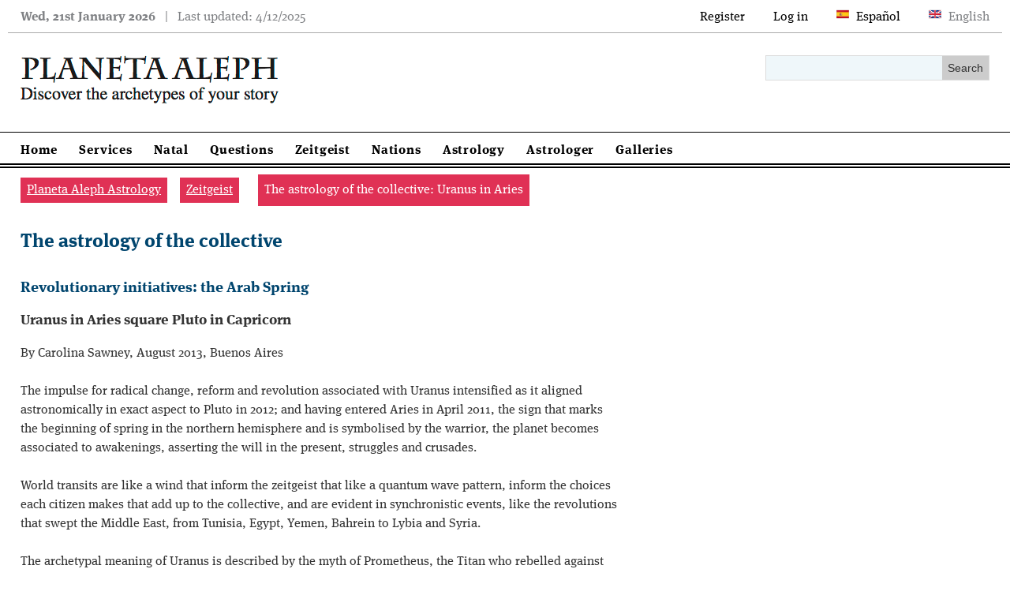

--- FILE ---
content_type: text/html; charset=UTF-8
request_url: https://planetaaleph.com/en/the-astrology-of-the-collective-uranus-in-aries.html
body_size: 5909
content:
<!DOCTYPE html>
<html lang="en">
<head>

      <meta charset="UTF-8">
    <title>Revolutionary initiatives - Planeta Aleph Astrology</title>
    <base href="https://planetaaleph.com/">

          <meta name="robots" content="index,follow">
      <meta name="description" content="">
      <meta name="generator" content="Contao Open Source CMS">
    
          <link rel="canonical" href="https://planetaaleph.com/en/the-astrology-of-the-collective-uranus-in-aries.html">
    
            <link rel="stylesheet" href="bundles/blioxxxi18nl10n/css/i18nl10n_lang.css?v=e14cffbe">        <script src="assets/js/jquery.min.js-c31f118d.js"></script><link rel="alternate" href="https://planetaaleph.com/es/recursos-sobre-astrologia.html" hreflang="es" title="La astrología colectiva: Iniciativas revolucionarias" /><link rel="stylesheet" href="/files/planeta-aleph/css/style.css"  type="text/css">
<meta name="viewport" content="width=device-width, initial-scale=1.0">
<meta charset="ISO-8859-1">
<script src="https://use.typekit.net/hrp5loc.js"></script>
<script>try{Typekit.load({ async: true });}catch(e){}</script>
<script src="https://use.fontawesome.com/7410f83898.js"></script>
  
</head>
<body id="top" class="secondary-3col">

      
    <div id="wrapper">

                        <header id="header">
            <div class="inside">
              
<div id="topbar">
  <b>Wed, 21st January 2026</b> <span>&nbsp; | &nbsp; Last updated: 4/12/2025</span>
  <div id="language">
    <!-- indexer::stop -->
<div class="mod_i18nl10nLanguageSelection i18nl10n_lang_style i18nl10n_lang_style_full block">
        
<ul>
        <li>
          <a href="en/member-sign-up.html" class="hyperlink_txt" title="Register">Register</a>
      </li>
<li>
          <a href="en/members-sign-in.html" class="hyperlink_txt" title="Log in">Log in</a>
      </li>

		
            <li class="last i18nl10n_lang i18nl10n_lang_es">
                            <a href="https://planetaaleph.com/es/la-astrologia-colectiva-iniciativas-revolucionarias.html" title="La astrología colectiva: Iniciativas revolucionarias">
                                <i class="i18nl10n_flag">
                    <img src="bundles/blioxxxi18nl10n/img/flag_icons/es.png">
                </i><span class="i18nl10n_label">
                    Español                </span><span class="i18nl10n_iso">
                    es                </span></a>
                    </li>
            <li class="first i18nl10n_lang i18nl10n_lang_en active">
                            <i class="i18nl10n_flag">
                    <img src="bundles/blioxxxi18nl10n/img/flag_icons/en.png">
                </i><span class="i18nl10n_label">
                    English                </span><span class="i18nl10n_iso">
                    en                </span>        </li>
    </ul></div>
<!-- indexer::continue -->
  </div>
</div>
<div id="logo">
  <a href="/en/index.html"><img src="/files/planeta-aleph/logo/planeta-aleph-logo-english.png" alt="Planeta Aleph" title="Planeta Aleph"></a>
  
</div>
<div class="rwd-nav">
	<form class="browse"><label for="rwd-nav-toggle">Menu</label></form>
	<form class="search-icon"><label for="rwd-search-toggle">
	    <span>Search</span></label></form>
</div>
<input type="checkbox" id="rwd-nav-toggle" name="rwd-nav-toggle">
<input type="checkbox" id="rwd-search-toggle" name="rwd-seach-toggle">
<!-- indexer::stop -->
<nav class="mod_navigation block">

  
  <a href="en/the-astrology-of-the-collective-uranus-in-aries.html#skipNavigation4" class="invisible">Skip navigation</a>

  <ul class="level_1">
                        <li class="first">
                <a href="en/index.html"
                   title="Astrologer in London offering leadership and creative consultancy, consultations, tuition, lasses and events" class="first">
                    Home                </a>            </li>
                                <li>
                <a href="en/services-in-London.html"
                   title="Archetypal leadership and creative consultancy, astrological consultations, live mini&#39; readings, tuition, courses and workshops">
                    Services                </a>            </li>
                                <li>
                <a href="en/Natal.html"
                   title="The astrology of the biography">
                    Natal                </a>            </li>
                                <li>
                <a href="en/questions.html"
                   title="Answers to Specific Questions using a Horary Chart, that of the Moment">
                    Questions                </a>            </li>
                                <li class="trail">
                <a href="en/zeitgeist.html"
                   title="Zeitgeist or collective transits" class="trail">
                    Zeitgeist                </a>            </li>
                                <li>
                <a href="en/nations.html"
                   title="The astrology of the collective: national birth charts">
                    Nations                </a>            </li>
                                <li>
                <a href="en/astrology.html"
                   title="Learn astrology">
                    Astrology                </a>            </li>
                                <li>
                <a href="en/astrologer.html"
                   title="Astrologer and educator in London">
                    Astrologer                </a>            </li>
                                <li class="last">
                <a href="en/galleries.html"
                   title="Galleries" class="last">
                    Galleries                </a>            </li>
            </ul>

  <span id="skipNavigation4" class="invisible"></span>

</nav>
<!-- indexer::continue -->

<div class="search-box-wrapper">
<!-- indexer::stop -->
<div class="mod_search block">

        
  
  <form action="en/search-results.html" method="get">
    <div class="formbody">
      <div class="widget widget-text">
        <label for="ctrl_keywords_77" class="invisible">Keywords</label>
        <input type="search" name="keywords" id="ctrl_keywords_77" class="text" value="">
      </div>
      <div class="widget widget-submit">
        <button type="submit" id="ctrl_submit_77" class="submit">Search</button>
      </div>
          </div>
  </form>

  
  

</div>
<!-- indexer::continue -->
</div>            </div>
          </header>
              
      
              <div id="container">

                      <main id="main">
              <div class="inside">
                
<!-- indexer::stop -->
<nav class="mod_breadcrumb block" aria-label="Breadcrumb">

        
      <ul>
                        <li class="first"><a href="en/index.html" title="Planeta Aleph Astrology">Planeta Aleph Astrology</a></li>
                                <li><a href="en/zeitgeist.html" title="Zeitgeist or collective transits">Zeitgeist</a></li>
                                <li class="active last" aria-current="page">The astrology of the collective: Uranus in Aries</li>
                  </ul>
  
</nav>
<!-- indexer::continue -->


<div class="mod_article pages zeitgeist article clear block" id="article-27">


<h1 class="ce_headline clear">
  The astrology of the collective</h1>
  
     <!-- indexer::stop -->
    <div class="pdf_link">

              <a href="#" rel="nofollow" title="Print this page" onclick="window.print();return false"></a>
      
      
              <a href="share/?p=facebook&amp;u=https://planetaaleph.com/en/the-astrology-of-the-collective-uranus-in-aries.html&amp;t=Revolutionary initiatives" rel="nofollow" title="Share on Facebook" onclick="window.open(this.href,'','width=640,height=380,modal=yes,left=100,top=50,location=no,menubar=no,resizable=yes,scrollbars=yes,status=no,toolbar=no');return false"></a>
      
              <a href="share/?p=twitter&amp;u=https://planetaaleph.com/en/the-astrology-of-the-collective-uranus-in-aries.html&amp;t=Revolutionary initiatives" rel="nofollow" title="Share on Twitter" onclick="window.open(this.href,'','width=640,height=380,modal=yes,left=100,top=50,location=no,menubar=no,resizable=yes,scrollbars=yes,status=no,toolbar=no');return false"></a>
      
      
    </div>
    <!-- indexer::continue -->
    
  
<div class="ce_text clear block">

        
  
      <h2>Revolutionary initiatives: the Arab Spring</h2>
<h3>Uranus in Aries square Pluto in Capricorn</h3>
<p>By Carolina Sawney, August 2013, Buenos Aires<br><br>The impulse for radical change, reform and revolution associated with Uranus intensified as it aligned astronomically in exact aspect to Pluto in 2012; and having entered Aries in April 2011, the sign that marks the beginning of spring in the northern hemisphere and is symbolised by the warrior, the planet becomes associated to awakenings, asserting the will in the present, struggles and crusades. <br><br> World transits are like a wind that inform the zeitgeist that like a quantum wave pattern, inform the choices each citizen makes that add up to the collective, and are evident in synchronistic events, like the revolutions that swept the Middle East, from Tunisia, Egypt, Yemen, Bahrein to Lybia and Syria. <br><br>The archetypal meaning of Uranus is described by the myth of Prometheus, the Titan who rebelled against the gods, helped Zeus to overthrow the tyrannical Kronos, tricked the new sovereign and stole fire from the heavens to liberate humanity. <br><br>Astrologically, Uranus is associated with the the defiance of authority, the passion for freedom, the initiation of radical change, the act of rebellion against a structure to free humanity from bondage, the unexpected breakup of structures and the urge to transcend limitation. <br><br>As Uranus transits in Aries, the first sign of the zodiac, Uranus becomes associated with youth, the body and actions that express one’s potency in a direct way to achieve goals that are seen as possible. Aries also means a hero. And in politics, citizens demand an authentic leader, but there hasn’t been one for a long time.<br><br>Who would have imagined that an immolation in fire of an young unemployed tunician from Sidi Bouzid, on December 17th 2010, would unleash the sequence that lead in January 2011 to the fall of dictator Zine El Abideine Ben Ali, then Hosni Mubarak in Egypt and later Muamar Gadafi in Lybia?. <br><br>The previous transit of Uranus in Aries, that started in April 1927 and lasted until March 1935 marked the golden age of dictators: Mussolini, Ataturk, Stalin and Hitler were all in power. They all have strong Uranus in their natal birth charts. <br><br>The motivation to feel potent when Uranus is in Aries is so strong that if people can’t express their will,&nbsp; they will project it in a leader that is fiery and magnetic, who would do that for them and is followed fanatically. The leader then expresses a vision based on an ideology, that is so clear, so absolute, that it becomes an autocrat and disconnected from the limitations of the material world. <br><br>Action in the present is related to the long chain of actions that one has decided in the past. The documentary ‘A Nation in the Waiting’ recorded by Al Jazeera shows that the in the case of Egypt for example, the conditions for the revolution had been gestating for a very long time. <br><br>The Egyptian born historian Eric Hobsbawm said in London: “It reminds me of 1848 - another self-propelled revolution which started in one country then spread all over the continent in a short time”. He added that “two years after 1848, it looked as if it had all failed. In the long run, it hadn't failed. A good deal of liberal advances had been made. So it was an immediate failure but a longer term partial success - though no longer in the form of a revolution."<br><br>Astrology can be a useful interpretation tool to understand the meaning of the transits so one is more aware of how each one of us, in each of our choices and actions contribute to manifest the collective historical event. What will happen next depends on this. <br><br></p>  
  
  

</div>

<div class="mod_comments block">

            <h4>Join the conversation. Share with readers from around the world.</h4>
      
  
      
<!-- indexer::stop -->
<div class="form">
            <form id="com_tl_page_33" method="post">
        <div class="formbody">
          <input type="hidden" name="FORM_SUBMIT" value="com_tl_page_33">
          <input type="hidden" name="REQUEST_TOKEN" value="9.wKcGq0RxYaQAio5tN4BEz7H4Dh7Ny_qWn6yQQ2D55Hs.hdU_7CEpVpZZxsVVBM0DlcSUZHOUmrfk9PzPFy-UnguY_WXxGy4YwkXI6Q">
                      
<div class="widget widget-text mandatory">
        <label for="ctrl_name_33" class="mandatory">
              <span class="invisible">Mandatory field </span>Name<span class="mandatory">*</span>
          </label>
  
    
  <input type="text" name="name" id="ctrl_name_33" class="text mandatory" value="" required maxlength="64">
</div>
                      
<div class="widget widget-text mandatory">
        <label for="ctrl_email_33" class="mandatory">
              <span class="invisible">Mandatory field </span>E-mail (not published)<span class="mandatory">*</span>
          </label>
  
    
  <input type="email" name="email" id="ctrl_email_33" class="text mandatory" value="" required maxlength="255">
</div>
                      
<div class="widget widget-text">
        <label for="ctrl_website_33">
              Website          </label>
  
    
  <input type="url" name="website" id="ctrl_website_33" class="text" value="" maxlength="128">
</div>
                      
<div class="widget widget-captcha mandatory">
        <label for="ctrl_captcha_33">
      <span class="invisible">Mandatory field </span>Security question<span class="mandatory">*</span>
    </label>
  
    
  <input type="text" name="captcha_captcha" id="ctrl_captcha_33" class="captcha mandatory" value="" aria-describedby="captcha_text_captcha_33" maxlength="2" required>
  <span id="captcha_text_captcha_33" class="captcha_text">&#87;&#x68;&#97;&#x74;&#32;&#x69;&#115;&#x20;&#116;&#x68;&#101;&#x20;&#115;&#x75;&#109;&#x20;&#111;&#x66;&#32;&#x32;&#32;&#x61;&#110;&#x64;&#32;&#x38;&#63;</span>
  <input type="hidden" name="captcha_captcha_hash" value="">

      <div style="display:none">
      <label for="ctrl_captcha_33_hp">Do not fill in this field</label>
      <input type="text" name="captcha_captcha_name" id="ctrl_captcha_33_hp" value="">
    </div>
    <script src="/_contao/captcha/en" data-id="captcha_33" data-name="captcha_captcha" async></script>
  
</div>
                      
<div class="widget widget-textarea mandatory">
        <label for="ctrl_comment_33" class="mandatory">
              <span class="invisible">Mandatory field </span>Comment<span class="mandatory">*</span>
          </label>
  
    
  <textarea name="comment" id="ctrl_comment_33" class="textarea mandatory" rows="4" cols="40" required></textarea>
</div>
                      
<div class="widget widget-checkbox">
    
    <fieldset id="ctrl_notify_33" class="checkbox_container">

    
    
    <input type="hidden" name="notify" value="">

          
              <span><input type="checkbox" name="notify" id="opt_notify_33_0" class="checkbox" value="1"> <label id="lbl_notify_33_0" for="opt_notify_33_0">Notify me of new comments by e-mail (you can cancel your subscription at any time)</label></span>
      
          
  </fieldset>
</div>
                    <div class="widget widget-submit">
            <button type="submit" class="submit">Submit comment</button>
          </div>
        </div>
      </form>
      </div>
<!-- indexer::continue -->


</div>
  
</div>



              </div>
                          </main>
          
                                
                                
        </div>
      
      
                        <footer id="footer">
            <div class="inside">
              
<div class="mod_article clear block" id="article-83">


<div class="ce_text block">

        
  
      <p><a title="Consultations" href="en/astrological-consultations.html">Consultations</a><a href="en/the-birth-chart-in-astrology.html"><br></a></p>
<p><a href="en/questions.html">Horary Questions</a></p>
<p><a title="Become a member" href="en/member-sign-up.html">Become a member</a></p>
<p><a title="Contact us" href="en/contact-us.html">Contact us</a></p>  
  
  

</div>
  
   
  
<div class="ce_text block">

        
  
      <p><a title="Blog" href="en/blog.html">Blog</a></p>
<p><a href="en/site-map.html">Site Map</a></p>
<p><a href="en/terms-of-business.html">Terms of business</a></p>
<p><a href="en/press-area.html">Press Access <br></a></p>  
  
  

</div>

<div class="ce_text block">

        
  
      <p>Bloomsbury<br>London WC1H 0NG <br>United Kingdom<br>Tel: +44 20 7837 6578 <br>Mob: +44 77 31 539 537</p>  
  
  

</div>

<div class="ce_text block">

        
  
      <p>Website by planetaaleph.com</p>
<p>© PLANETA ALEPH. ALL RIGHTS RESERVED.</p>  
  
  

</div>

<div class="socialicons"><a class="fa fa-instagram fa-3x" href="https://www.instagram.com/planetaalephastrology"></a><a class="fa fa-twitter-square fa-3x" href="https://twitter.com/PlanetaAleph"></a><a class="fa fa-linkedin-square fa-3x" href="https://www.linkedin.com/in/carolinasawney"></a><a class="fa fa-facebook-official fa-3x" aria-hidden="true" href="https://www.facebook.com/planetaaleph/"></a></div>  
</div>



            </div>
          </footer>
              
    </div>

      
  
<script>
$(document).ready(function() {

$(".list").click(function () {
    var gohere = $(this).find("a").attr("href");
    if (gohere) {
        window.location.assign(gohere);
    }
});


	// Fix positioning of social icons in blog

$('.pdf_link').insertAfter(".mod_newsreader .layout_full p.info");


$('#portraits-highlights .ce_text').hover(function(){
  $(this).find('p').show();
}, function(){
  $(this).find('p').hide();   
});


var message = $(".mod_subscribe .confirm").text();
if (message.length>0) {
  alert(message);
}

var message = $(".mod_subscribe .error").text();
if (message.length>0) {
  alert(message);
}

 });
</script>


<script>
  (function(i,s,o,g,r,a,m){i['GoogleAnalyticsObject']=r;i[r]=i[r]||function(){
  (i[r].q=i[r].q||[]).push(arguments)},i[r].l=1*new Date();a=s.createElement(o),
  m=s.getElementsByTagName(o)[0];a.async=1;a.src=g;m.parentNode.insertBefore(a,m)
  })(window,document,'script','//www.google-analytics.com/analytics.js','ga');

  ga('create', 'UA-61013729-1', 'auto');
  ga('send', 'pageview');

</script>
  <script type="application/ld+json">
{
    "@context": "https:\/\/schema.org",
    "@graph": [
        {
            "@type": "WebPage"
        },
        {
            "@type": "BreadcrumbList",
            "itemListElement": [
                {
                    "@type": "ListItem",
                    "item": {
                        "@id": "en\/index.html",
                        "name": "Planeta Aleph Astrology"
                    },
                    "position": 1
                },
                {
                    "@type": "ListItem",
                    "item": {
                        "@id": "en\/zeitgeist.html",
                        "name": "Zeitgeist"
                    },
                    "position": 2
                },
                {
                    "@type": "ListItem",
                    "item": {
                        "@id": "en\/the-astrology-of-the-collective-uranus-in-aries.html",
                        "name": "The astrology of the collective: Uranus in Aries"
                    },
                    "position": 3
                }
            ]
        }
    ]
}
</script>
<script type="application/ld+json">
{
    "@context": "https:\/\/schema.contao.org",
    "@graph": [
        {
            "@type": "Page",
            "fePreview": false,
            "groups": [],
            "noSearch": false,
            "pageId": 33,
            "protected": false,
            "title": "Revolutionary initiatives"
        }
    ]
}
</script></body>
</html>

--- FILE ---
content_type: text/css
request_url: https://planetaaleph.com/files/planeta-aleph/css/style.css
body_size: 10299
content:
/* CSS for Planeta Aleph */
/* August 2016 Printed 30th June 2017 */
/* Adjusted December 2023 for Contao 4.13 by Howard */
/* v141223-2232 */

/* GENERAL */


/*
h1 {
    color: #EB622E;
    color: #009999;
    color: #BB0B3A;
    color: #0079C1;
    color: #0046E2;
    color: #CD1740;
    color: #CB1989;
    color: #25425E;
    color: #0061A6;
} */

body {
    font-family: "ff-meta-serif-web-pro",serif;
    font-size: 100%;
    line-height: 1.5em;
    color: #333;
    margin: 0 auto;
}


#topbar b {
    margin: 0 0 0 1em;
}

#logo img {
    margin: 0 0 0 1em;
}

h1 {
    font-size: 1.5em;
    line-height: 1.2;
}

h2 {
    font-size: 1.2em;
}

h3 {
    font-size: 1.1em;
}

a {
    color: #333;
}

.author {
    color: #1173aa;
}

.publication {
    color: #197caa;
}

.date {
    color: #197caa;
}

.image_container img {
    display: block;
    max-width: 100%;
    height: auto;
    padding: 0;
    margin: 0 auto;
}

.clear {
    clear: both;
}

figure.image_container.float_above + * {
    clear: left;
}

/* NAVIGATION */

.invisible {
    width: 0;
    height: 0;
    overflow: hidden;
    position: absolute;
    left: -3000px;
    top: -3000px;
    display: inline;

}

input#rwd-nav-toggle, input#rwd-search-toggle {
    display: none;
}

/* HOME PAGE */

/* Highlights */

.mod_article.front-page.highlights .artwork {
    float: left;
    padding-right: 1em;
}

.mod_article.front-page.highlights .ce_text h1.highlights-heading {
    font-size: 1.6em;
    line-height: 1.5em;
    padding: 0 1em 0 1em;
}

.mod_article.front-page.highlights .ce_text.stories {
    padding: 0 1em 0 1em;
}

/* Slider 1 */

.mod_article.front-page.highlights {
    overflow: hidden;
    background-color: #e2e2d3;
    margin: 1em 0 0 0;
    border-top: 0.0625rem solid #4bc6df;
    display: flex;
}

.mod_article.front-page.highlights .artwork {
    flex: 2
}
.mod_article.front-page.highlights .top-stories {
    flex: 1;
    padding-left: 1em;
    padding-right: 1em;
}

.artwork.homepage.one, .slider-1, .slider-1 figure, .photo-1, .photo-2, .photo-3, .photo-4 {
    margin: 0;
    padding: 0;
}

/* Consultations lists */

.mod_article.front-page.headline {
    color:  #00456e;
}

.mod_article.front-page.consultations {
    background-color: #f6f6f6;
    margin: 0 1em 1em 0;
    border-top: 0.0625rem solid #4bc6df;
    cursor: pointer;
    min-height: calc(150px + 2em);
}

.mod_article.front-page.consultations .ce_text {
    width: 98%;
    padding-top: 1em;
}

.mod_article.front-page.consultations .ce_text p {
    margin: .5em .5em .5em .5em;
}

.mod_article.front-page.consultations.list .ce_text figure {
    float: left;
    margin: 0 1em 1em 1em;
}

.mod_article.front-page.consultations .ce_text h2 {
    margin: .3em;
    padding: 0;
    color: #00456e;
    font-size: 1.3em;
}

.mod_article.front-page.consultations .ce_text h2:hover {
    opacity: 0.7;
}

.mod_article.front-page.consultations .ce_text h3 {
    color: #00456e;
    font-size: 1.1em;
}

.mod_article.front-page.consultations h3 a {
    text-decoration: underline;
}

.mod_article.front-page.consultations .ce_text h3 a:hover {
    opacity: 0.7;
}

.mod_article.front-page.consultations .ce_text p:hover {
    opacity: 0.7;
}

.mod_article.front-page.consultations.list.last {
    margin: 0 1em 0 0;
}

/* Transitions on images */

.mod_article.front-page .ce_text figure {
    overflow: hidden;
}

.mod_article.front-page .ce_text figure img {
    -webkit-transition: all 0.15s ease-out;
    -moz-transition: all 0.15s ease-out;
    -o-transition: all 0.15s ease-out;
    transition: all 0.15s ease-out;
}

.mod_article.front-page .ce_text figure img:hover {
    -webkit-transform: scale(1.05);
    -moz-transform: scale(1.05);
    -ms-transform: scale(1.05);
    -o-transform: scale(1.05);
    transform: scale(1.05);
    -webkit-transition: transform 500ms ease;
    -moz-transition: transform 500ms ease;
    -ms-transition: transform 500ms ease;
    -o-transition: transform 500ms ease;
}

/* Headlines: Media */

.mod_article.front-page.media {
    float: left;
    width: 75%;
}

.mod_article.front-page.media .ce_text {
    width: 100%;
    border-top: 1px solid #d2d2d2;
    padding-top: 2em;
}

.mod_article.front-page.media .ce_text.first {
    border-top: none;
    padding-top: 0;
}

.mod_article.front-page.media .ce_text.last {
    padding-bottom: 4.5em;
    border-bottom: 1px solid #d2d2d2;
}

.mod_article.front-page.media h1 {
    font-size: 1.5em;
    line-height: 2em;
}

.mod_article.front-page.media.list .ce_text figure {
    float: left;
    margin: 0 1.5em 1.5em 0;
}

/* Headlines: Astrology */

.mod_article.front-page.astrology.list {
    float: left;
    width: 75%;
}

.mod_article.front-page.astrology.list .ce_text {
    width: 98%;
}

.mod_article.front-page.astrology.list h1 {
    font-size: 1.5em;
    line-height: 2em;
}

/* Front page: Zeitgeist */

.mod_article.front-page.zeitgeist {
    padding: 0 1% 0 1%;
    overflow: hidden;
    border-left: .1em solid black;
}

.mod_article.front-page.zeitgeist .ce_text {
    padding: 1em;
    margin-bottom: 1em;
    background-color: #f6f6f6;
    border-top: 0.0625rem solid #4bc6df;
    cursor: pointer;
    display: flex;
    gap: 1em;
}

.mod_article.front-page.zeitgeist .ce_text.become-a-member-box {
    cursor: unset; /* this only worked on the news stories not the subscription boxes */
}

.mod_article.front-page.zeitgeist h1 {
    color: #00456e;
}

.mod_article.front-page.zeitgeist h2 {
    padding: .5em 0 .5em 0;
    font-size: 1.3em;
    clear: both;
    flex-basis: 50%;
}

.mod_article.front-page.zeitgeist h2 a {
    text-decoration: none;
}


/* Newsletter and membership calls to action */


.mod_article.front-page .become-a-member-box h2 {
    /* Special headline style for these boxes */
    padding-top: 0;
}

.mod_subscribe button.submit {
    margin-top: 0;
}

.mod_subscribe .formbody {
    margin-bottom:0;
}




/* FOOTER */

#footer {
    clear: both;
    border-top: 7px solid #0079C1;
    padding-top: 10px;
    padding-bottom: 15px;
    background-color: #f0f0f0;
    font-size: 105%;
}

#footer .inside {
    max-width: 1280px;
    margin: auto;
    padding-left: 1em;
    padding-right: 1em;

}
/* Howard: I changed footer from floated blocks to flexbox. It's easier for fluid layouts.*/

#footer .inside #article-83 {
    display: flex;
    gap: 1em;
}
 
#footer .inside #article-83 > * {
    flex-basis: 25%;
    min-width: 100px;
}

#footer .socialicons a {
    text-decoration: none;
}

#footer .socialicons a:hover  {
    text-decoration: none;
    color: #0078c0;
}

/*
footer p {
    margin: 1em 1em 1em 1em;
}*/

/* PAGES */

/* Transitions on images */

.mod_article.pages.list .ce_text figure {
    overflow: hidden;
}

.mod_article.pages.list .ce_text figure img {
    -webkit-transition: all 0.15s ease-out;
    -moz-transition: all 0.15s ease-out;
    -o-transition: all 0.15s ease-out;
    transition: all 0.15s ease-out;
}

.mod_article.pages.list .ce_text figure img:hover {
    -webkit-transform: scale(1.05);
    -moz-transform: scale(1.05);
    -ms-transform: scale(1.05);
    -o-transform: scale(1.05);
    transform: scale(1.05);
    -webkit-transition: transform 500ms ease;
    -moz-transition: transform 500ms ease;
    -ms-transition: transform 500ms ease;
    -o-transition: transform 500ms ease;
}

/* Pages */

.mod_article.pages.headline {
    float: left;
    color:  #00456e;
    margin: 0 0 0 1em;
}

.mod_article.pages h1, 
.mod_article.pages h2 {
    color:  #00456e;
}

.mod_article.pages.list {
    background-color: #f6f6f6;
    margin: 0 0 1em 0;
    border-top: 0.0625rem solid #4bc6df;
    cursor: pointer;
    float: left;
    width: 100%;
}

.mod_article.pages.list .ce_text {
    width: 98%;
    padding: 1.5em 0 1.5em 0;
}

.mod_article.pages.list .ce_text h2 {
    margin: 0;
    padding: 0;
    color: #00456e;
    font-size: 1.3em;
}

.mod_article.pages.list .ce_text h2:hover {
    opacity: 0.7;
}

.mod_article.pages.list .ce_text h3 {
    color: #111315;
    margin: .3em 0 .3em 0;
}

.mod_article.pages h3 a {
    color: #111315;
    text-decoration: underline;
}

.mod_article.pages.list .ce_text h3 a:hover {
    opacity: 0.7;
}

.mod_article.pages.list .ce_text p:hover {
    opacity: 0.7;
}

.mod_article.pages.list .ce_text figure {
    float: left;
    margin: 0 1.5em 1.5em 1.5em;
}

/* ARTICLE PAGES */

.mod_article.pages.article div.pdf_link a {
    float: left;
    padding: 0 1em 1em 0;
}

.mod_article.pages.article .fragment figure {
    float: left;
    margin: 0 1.5em 1.5em 0;
}

.mod_article.pages.article .ce_image {
    clear: both;
}

/* Astrology article pages */

.mod_article.pages.astrology.article .ce_text.article figure img {
    float: left;
}

.mod_article.pages.astrology.article .ce_text.article {
    clear: both;
}

/* The signs */

.mod_article.pages.signs h1 {
    color: #EB622E;
}

.mod_article.pages.signs h2 {
    color: #EB622E;
}

.mod_article.pages.houses h1 {
    color: #EB622E;
}

.mod_article.pages.houses h2 {
    color: #EB622E;
}

/* Blog */

/* Pages */

.mod_newslist .layout_latest_bloglist.pages.headline {
    float: left;
    color:  #00456e;
    margin: 0 0 0 1em;
}

.mod_newslist .layout_latest_bloglist.pages.list {
    background-color: #f6f6f6;
    margin: 0 0 1em 0;
    border-top: 0.0625rem solid #4bc6df;
    cursor: pointer;
}

.mod_newslist .layout_latest_bloglist.pages.list {
    width: 98%;
    padding: 1.5em 0 1.5em 0;
}



.mod_newslist .layout_latest_bloglist.pages.list p {
    margin-top: 0.3em;
}

.mod_newslist .layout_latest_bloglist.pages.list h2 {
    margin: 0;
    padding: 0;
    color: #00456e;
    font-size: 1.3em;
}

.mod_newslist .layout_latest_bloglist.pages.list h2:hover {
    opacity: 0.7;
}

.mod_article .layout_latest_bloglist.pages.list h3 {
    color: #111315;
    margin: .3em 0 .3em 0;
}

.mod_newslist .layout_latest_bloglist.pages h3 a {
    color: #111315;
    text-decoration: underline;
}

.mod_newslist .layout_latest_bloglist.pages.list .h3 a:hover {
    opacity: 0.7;
}

.mod_newslist .layout_latest_bloglist.pages.list p:hover {
    opacity: 0.7;
}

.mod_newslist .layout_latest_bloglist.pages.list figure {
    float: left;
    margin: 0 1.5em 1em 1.5em;
}

/* Blog listing */

.mod_newslist .layout_latest_bloglist p.info {
    color: #888;
    margin: 0;
}

.mod_newslist .layout_latest_bloglist figure {
    float: left;
}

.mod_newslist .layout_latest_bloglist {
    clear: both;
}

/********************/
/* SEARCH RESULTS  */
/******************/

.mod_search.search-results h1 {
    color: #00456e;
}

.mod_search.search-results .even {
    color: #767676;
}

.mod_search.search-results .even h3 a {
    color: #262626;
}

.mod_search.search-results .odd {
    color: #262626;
}

.mod_search.search-results .odd h3 a {
    color: #262626;
}

.mod_search.search-results form input.text {
    height: 2em;
    font-size: 0.875rem;
    border: 0.0625rem solid #dcdcdc;
    box-sizing: border-box;
    display: inline-block;
    padding: 0.5rem 0.5rem 0.4375rem;
    line-height: 1.4;
    outline: none;
    -webkit-appearance: none;
}

.mod_search.search-results form input.submit {
    background-color: #009999;
    list-style-type: none;
    border: 0 none;
    color: #ffffff;
    cursor: pointer;
    display: inline-block;
    font-size: 0.875rem;
    text-transform: uppercase;
    /* margin: 20px 10px 2em 10px; */
    padding: .6em 2em .7em 2em;
    outline: none;
    text-align: center;
    border-radius: 0;
    -webkit-appearance: none;
    transition-property: background;
    transition-duration: 1s;
}

.mod_article.pages.search-list .formbody {
    margin-top: 2em;
}

.mod_search.search-results form input.submit:hover{
    background-color: #2CD1B3;
    color: #fff; 
text-transform: uppercase;
}

.mod_search.search-results p {
    padding-top: .5em;
}





/* Generic image captions across the site, but not inside galleries */
figure.image_container figcaption.caption {
    color: #666;
    font-family: Helvetica, Arial, sans-serif;
    font-size: smaller;
}
figure.image_container figcaption.caption::before {
    content: '\272A';
    padding-right: .5em;
    font-size: 110%;
    position: relative;
    top: 1px;
}

/* undo the above two rules for gallery pics: */
.ce_gallery figure.image_container figcaption.caption {
    font-family: inherit;
    font-size: inherit;
    color: inherit;
}

.ce_gallery figure.image_container figcaption.caption::before  {
    content: unset;
    padding-right: inherit;
}

/* Gallery styles 
 
 To style a gallery we add gallery-style-g class to the gallery module.
 G stands for the site that inspired the style.
 
 The default Contao gallery templates can still be used.
 We use a little javascript on the page template to show the title in the 
 
 Each li contains an image
 
 */


.ce_gallery {
    clear: left;
}
.ce_gallery.gallery-style-g ul{
    padding: 0;
    list-style-type: none;
}

.ce_gallery.gallery-style-g ul li {
    padding: 0;
    border-bottom: 30px solid #f6f6f6; /* space items out vertically*/
}

.ce_gallery.gallery-style-g ul li figure {
    display: flex;
    flex-direction: row-reverse; /* captions first (left)  */
    gap: 10px;
    background-color: #f6f6f6;
}

.ce_gallery.gallery-style-g ul li figure figcaption {
   width: 15rem;
   padding: 1rem;
   box-sizing: border-box;
}


.ce_gallery.gallery-style-g ul li figure figcaption h3 {
    margin-top: 0;
    margin-bottom: 0.75rem;
}

.ce_gallery.gallery-style-g ul li figure a {
    flex: 1;
    margin-top: 1rem;
    margin-right: 1rem;
}

.ce_gallery.gallery-style-g ul li figure a img {
    width: 100%;
    height: auto;
}


/* Styles for the colorbox lightbox that appears */

#colorbox #cboxTitle, #colorbox #cboxCurrent {
    top: -25px;
}



/* Navigation font size */
/*
.mod_navigation ul li {
    font-size: .91rem;
}*/







































/* MEDIA QUERIES BEGIN HERE */


@media screen and (max-width: 500px) {
    #logo img {
        width: 80%;
        padding-top: .3em;
    }
    #footer .inside #article-83 {
    display: block; /* single column footer */
    }
    /* single column left-align zeitgeist stories on front page*/
    .mod_article.front-page.zeitgeist .ce_text {
        display: block;
    }
    .mod_article.front-page.zeitgeist .ce_text figure img {
        margin: unset;
    }
    
    .formbody input.text {
        max-width: 93% !important; /* on mobile allow fields to be wider*/
    }
    .mod_article.front-page .become-a-member-box h2 {
        /* Special headline style for these boxes */
        padding-top: 0;
        margin-top: 0;
    }
    
    
    
}

@media screen and (max-width: 700px) {

    /* HEADER */

    /* Top bar */

    #topbar b {
        display: none;
    }

    #topbar>span {
        display: none;
    }

    #topbar {
        border-bottom: none;
        font-size: 90%;
        margin-top: 4px;
    }

    /* Languages */

    #language {
    /* recenter the language module on tablets and lower */
        margin: auto;
        padding: 0;
        display: block !important;
        float: none !important;
        text-align: right;
    }
   
/*
    .mod_i18nl10nLanguageSelection ul {
        margin: .5em 0 .5em 0;
    }*/

    .mod_i18nl10nLanguageSelection ul li {
        display: inline-block;
        padding: 0 0.5em 0 0.5em; /* a little extra spacing for fingers */
    }
    .mod_i18nl10nLanguageSelection ul li:first-child {
        padding-left: 0;
    }
    .mod_i18nl10nLanguageSelection ul li:last-child {
        padding-right: 0.3em;
    }
    .mod_i18nl10nLanguageSelection ul li a {
        text-decoration: none;
    }

    .i18nl10n_flag img {
        padding: .3em 1em 0 0;
    }
    
    .mod_i18nl10nLanguageSelection ul {
        list-style: none;
        padding: 0 0 ;
        margin: 0 0;
        text-align: center;
    }
    
    .mod_i18nl10nLanguageSelection ul li:first-child {
        padding-left:0; 
    }

    
    
    /* Logo */

    #logo {
        padding: 1em 1em 1em .1em;
    }

    /* NAVIGATION */

    .rwd-nav {
        display: block;
        overflow: hidden;
        width: 100%;
        text-indent: 10px;
    }

    .rwd-nav .browse {
        width: 60%;
        background: #009999;
        float: left;
        color: #fff;
        text-decoration: none;
        box-sizing: border-box;
        margin-bottom: 0;
    }
    /* Make label as big as browse button to make it clickable */

    .rwd-nav label {
        display: block;
        padding: 1em 0.2em .7em .5em;
    }

    .rwd-nav .browse label {
        padding: 13px 0 13px 5px;
        border-bottom: .08em solid #ffffff;
    }

    .rwd-nav .browse label:hover {
        background-color: rgb(12, 182, 204);
    }

    .rwd-nav .search-icon label {
        text-align: left;
        padding-right: 25px;
    }

    .rwd-nav .browse a {
        text-decoration: none;
    }

    label span.fa.fa-long-arrow {
        color:grey;
    }

    input#rwd-nav-toggle:checked ~ .mod_navigation {
        display: block;
    }

    /* Howard: following rule was changed from input#rwd-search-toggle:checked ~  .mod_search 
     to account for additional wrapping of search box */
    input#rwd-search-toggle:checked ~  .search-box-wrapper > .mod_search {
        display: block;
    }

    .mod_search.search-results {
        display: block;
    }

    input[type="search"] {
        -webkit-appearance: none;
        -webkit-border-radius: 0;
        -moz-border-radius: 0;
        border-radius: 0;;
    }
    
    #header .mod_search input.text {
    border: 0;
    background-color: #eff7fa;
    line-height: 2;
    padding: 0;
    margin-bottom: 2px;
    padding-left: .5em;
    width: 10em;
    box-shadow: unset;
    }
    
    #header .mod_search .formbody {
        border: 0.0625rem solid #dcdcdc;
        background-color: #eff7fa;
        width: 14em;
        display: flex;
        margin: 1em;
    
    }
    
    #header .mod_search .widget-submit button{
        height: 100%;
        background: #ccc;
        border: 0;
        padding: 0 0.5em;
        margin-left: 2px;
        text-shadow: unset;
    }
    
    #header .mod_search .widget-submit button:active {
         background: #0070b3;
         color: #fff;
    }
    
    
    
    #header .mod_search .formbody {
    border: 0.0625rem solid #dcdcdc;
    background-color: #eff7fa;
    /*width: 12.2em;*/
    width: auto;
    display: flex;
    }
    
    #header .mod_search .widget-submit button{
    height: 100%;
    background: #ccc;
    border: 0;
    padding: 0 0.5em;
    margin-left: 2px;
    /* undo generic styles just for search button: */
    color: unset;
    font-size: 90%;
    margin-top: unset;
    border-radius: unset;
    text-shadow: unset;
    }
    
    #header .mod_search .widget-submit button:active {
    background: #0070b3;
    color: #fff;
    }
    
    
    .mod_navigation {
        display: none;
        margin: 0.03em 0 0 0;
        padding: 0 0 0 0;
        width: 60%;
        height: 100%;
    }

    .mod_navigation ul {
        margin: 0;
        padding: 0;
        width: 100%;
        height: 100%;
        list-style: none;
    }

    .mod_navigation ul li {
        margin: 0;
        padding: 0;
        float: none;
        width: 100%;
        border: none;
        border-right:.08em solid rgba(0,0,0,.05);
    }

    .mod_navigation li:first-child a {
        border-top: .08em solid rgba(0,0,0,.1);
    }

    .mod_navigation li a {
        padding: 13px 0 13px 15px;
        display: block;
        width: auto;
        min-width: 3em;
        height: 1.75em;
        line-height: 1.83333em;
        font-size: 1rem;
        text-align: left;
        text-decoration: none;
        border-bottom: .08em solid #ffffff;
        background-color: #009999;
        color: #fff;
    }

    .mod_navigation li a:hover {
        color: #fff;
        background-color:rgb(12, 182, 204);
    }

    .mod_navigation ul li .active {
        padding: 13px 0 13px 15px;
        display: block;
        width: auto;
        min-width: 3em;
        height: 1.75em;
        line-height: 1.83333em;
        font-size: 1rem;
        text-align: left;
        text-decoration: none;
        border-bottom: .08em solid #ffffff;
        background-color: #009999;
        color: #fff;
        font-weight:bold;
    }

    .rwd-nav .search-icon {
        background-color: #f2f2ec;
        /*  background: #f2f2ec url("../img/spritemap.png") no-repeat 50% -35px; */
        border-left: 1px solid #fff;
        width: 39.5%;
        float: left;
        padding: 0;
        margin: 0 0 0 0;
        box-sizing: border-box;
    }

    .mod_search {
        display: none;
    }

    .rwd-nav .search-icon:hover {
        background-color: #dae5ec;
    }

    .mod_search.search.rwd {
        display: none;
    }

    .mod_search {
        /*width: 100%;*/
        margin: 1px 0 0 0;
        padding: 0;
        float: left;
        box-sizing: border-box;
    }

    .mod_search input#ctrl_keywords_22 {
        border: none;
        background-color: #dae5ec;
        margin: 0.03px 0 0 0;
        padding: 1em 1em 1em 1em;
        cursor: pointer;
        width: 60%;
        box-sizing: border-box;
        float: left;
        font-size: 1em;
    }

    .mod_search .formbody input#ctrl_submit_22 {
        border: none;
        background-color: #f2f2ec;
        margin: 0 0 0 1px;
        padding: 1.1em 1em 1em 1em;
        color:  rgb(12, 182, 204);
        font-size: 1em;
        text-align: left;
        width: 39.2%;
        box-sizing: border-box;
        float: left;
        -webkit-border-radius: 0;
        border-radius:0;
        -webkit-appearance: none;
        font-family: "ff-meta-serif-web-pro",serif;
    }

    .mod_search .formbody input#ctrl_submit_22:hover, .mod_search .formbody input#ctrl_submit_23:focus {
        background-color: #dae5ec;
        color: rgba(0,0,0,.6);
    }

    .mod_search form .formbody {
        margin-top: 0;
    }
    
    

    /* Breadcrumb navigation */

    .mod_breadcrumb {
        width: 98%;
        padding: .5em 0 1em 0.5em;
        clear: left;
    }

    .mod_breadcrumb ul {
        padding: 0 0 0 0;
        margin: 0;
    }

    .mod_breadcrumb ul li {
        float: left;
        list-style: none;
        padding: .5em .5em 0.5em 0.5em;
    }

    .mod_breadcrumb ul li a {
        background: #E03155;
        padding: .5em;
        color: white;
    }

    .mod_breadcrumb ul li.active {
        background: #E03155;
        margin: 0 0.5em 0.5em 0.5em;
        padding: .5em 0.5em .5em .5em;
        color: white;
    }

    /* Highlights */

    .mod_article.front-page.highlights {
        float: left;
        margin: 1em 0 1em 0 ;
        display: block; /* stack vertically for this size and smaller*/
    }
    
    .mod_article.front-page.highlights .artwork {
        margin-bottom: 1em; /* when stacked vertically we need to space the text block away*/
    }
    
/*
    .mod_article.front-page.highlights .artwork.homepage.one {
        margin: 0 0 1em 0;
    } */

    .mod_article.front-page.highlights .ce_text h1.highlights-heading {
        font-size: 1.6em;
        line-height: 1.5em;
        padding: 0 .5em 0 .5em;
    }

    /* Slider */

    .artwork.homepage.one {
        width: 62%;
        padding: 41%;
        position: relative;
        background-color: #36C0FF;
        float: right;
    }

    .artwork.homepage.one .slider-1 {
        position: absolute;
        top: 0;
        left: 0px;
        width: 100%;
        height: 100%;
        overflow: hidden;
    }

    .slider-1 .photo-1, .slider-1 .photo-2, .slider-1 .photo-3, .slider-1 .photo-4 {
        position: absolute;
        top: 0;
        left: 0;
        height: 100%;
        padding-top: 0.5em;
        opacity:0;
        width: 100%;
        animation: slideShow 24s linear infinite 0s;
        -o-animation: slideShow 24s linear infinite 0s;
        -moz-animation: slideShow 24s linear infinite 0s;
        -webkit-animation: slideShow 24s linear infinite 0s;
    }

    .slider-1 .photo-1 {
        opacity: 1;
        background: url(/files/planeta-aleph/interpretation-tools/girl-orrery-pa.jpg) no-repeat top center;
        -webkit-background-size: cover;
        -moz-background-size: cover;
        -o-background-size: cover;
        background-size: cover;
    }

    .slider-1 .photo-2 {
        animation-delay: 6s;
        -o-animation-delay: 6s;
        -moz--animation-delay: 6s;
        -webkit-animation-delay: 6s;
        background: url(/files/planeta-aleph/services/oasis.jpg) no-repeat top center;
        -webkit-background-size: cover;
        -moz-background-size: cover;
        -o-background-size: cover;
        background-size: cover;
    }

    .slider-1 .photo-3 {
        animation-delay: 12s;
        -o-animation-delay: 12s;
        -moz--animation-delay: 12s;
        -webkit-animation-delay: 12s;
        background: url(/files/planeta-aleph/services/little-prince-pa.jpg) no-repeat center center;
        -webkit-background-size: cover;
        -moz-background-size: cover;
        -o-background-size: cover;
        background-size: cover;
    }

    .slider-1 .photo-4 {
        animation-delay: 18s;
        -o-animation-delay: 18s;
        -moz--animation-delay: 18s;
        -webkit-animation-delay: 18s;
        background: url(/files/planeta-aleph/astrology/galaxias.jpg) no-repeat top center;
        -webkit-background-size: cover;
        -moz-background-size: cover;
        -o-background-size: cover;
        background-size: cover;
    }

    /* Keyframes*/

    @keyframes slideShow {
        0% {
            opacity: 0;
            transform:scale(1);
            -ms-transform:scale(1);
        }
        4% {
            opacity: 1
        }
        24% {
            opacity: 1;
        }
        28% {
            opacity: 0;
            transform:scale(1.1);
            -ms-transform:scale(1.1);
        }
        100% {
            opacity: 0;
            transform:scale(1);
            -ms-transformm:scale(1);
        }
    }

    @-o-keyframes slideShow {
        0% {
            opacity: 0;
            -o-transform:scale(1);
        }
        4% {
            opacity: 1
        }
        24% {
            opacity: 1;
        }
        28% {
            opacity: 0;
            -o-transform:scale(1.1);
        }
        100% {
            opacity: 0;
            -o-transformm:scale(1);
        }
    }

    @-moz-keyframes slideShow {
        0% {
            opacity: 0;
            -moz-transform:scale(1);
        }
        4% {
            opacity: 1
        }
        24% {
            opacity: 1;
        }
        28% {
            opacity: 0;
            -moz-transform:scale(1.1);
        }
        100% {
            opacity: 0;
            -moz-transformm:scale(1);
        }
    }

    @-webkit-keyframes slideShow {
        0% {
            opacity: 0;
            -webkit-transform:scale(1);
        }
        4% {
            opacity: 1
        }
        24% {
            opacity: 1;
        }
        28% {
            opacity: 0;
            -webkit-transform:scale(1.1);
        }
        100% {
            opacity: 0;
            -webkit-transformm:scale(1);
        }
    }

    /* Consultations lists */
    
    .mod_article.front-page.highlights .top-stories {
        padding: 1em;
        box-sizing: border-box;
    }

    .mod_article.front-page.headline {
        margin: 2em 1em .5em 1em;
    }

    .mod_article.front-page.consultations {
        width: 98%;
        margin: 0 1em 1em 0;
    }

    .mod_article.front-page.consultations .ce_text {
        width: 98%;
        padding-top: 1em;
    }

    .mod_article.front-page.consultations .ce_text h2 {
        margin: 0 0 0 0;
        padding: 0;
        text-overflow: clip;
    }

    .mod_article.front-page.consultations .ce_text h3 {
        margin: 0 0 0 1em;
    }

    .mod_article.front-page.consultations .ce_text p {
        margin: .3em 1em 1em 1em;
        padding: 0 0 1em 0;
    }

    .mod_article.front-page.consultations.list .ce_text figure {
        margin: 0 1em 1em 1em;
    }

    .mod_article.front-page.consultations.list.last {
        margin: 0 1em 0 0;
    }

    /* Zeitgeist */

    .mod_article.front-page.zeitgeist h1 {
        padding: 0 1em 0.5em 1em;
    }

    /* PAGES */

    .mod_article.pages.article {
        width: 98%;
    }

    .mod_article.front-page.headline h1.ce_headline {
        padding: .5em 0 0 0;
    }

    .mod_article.pages.list p {
        padding: .3em 1em 0 1em;
        margin: 0 0 0 0;
    }

    /* Lists */

    .mod_article.pages.list .ce_text figure img {
        width: 125px;
        height: 125px;
    }

    .mod_article.pages.list .ce_text figure {
        margin: 0 1em 1em 1em;
    }

    .mod_article.pages.list .ce_text {
        width: 98%;
    }

    .mod_article.pages.list .ce_text h3 {
        margin: 0 0 0 1em;
        padding: 0;
    }

    .mod_article.pages.list .ce_text h2 {
        margin: 0;
    }

    /* Articles */

    .mod_article.pages.article {
        width: 98%;
        padding: 1em 1em 1em 1em;
        box-sizing: border-box;
    }

    .mod_article.pages.article figure {
        float: left;
        margin: 1em 1em 1em 0;
    }

    .mod_article.pages.article .ce_image.birth-chart {
        float: none;
        margin: 0 1em 1em 0;
    }

    .mod_article.pages.article h1 {
        padding: 0;
        margin: 0 0 0.7em 0 ;
    }

    .mod_article.pages.article h1.ce_headline {
        clear: both;
    }

    .mod_article.pages.article .pdf_link {
        padding: 1em 0 1em 1em;
    }

    /* Article: planets, signs, elements */

    .mod_article.pages.article.planets figure {
        width: 125px;
        height: 125px;
    }

    .mod_article.pages.article.planets .fragment figure {
        float: left;
        margin: 0 1em .5em 0;
    }

    .mod_article.pages.article.signs figure {
        width: 125px;
        height: 125px;
    }

    .mod_article.pages.article.signs .fragment figure {
        float: left;
        margin: 0 1em .5em 0;
    }

    .mod_article.pages.article.elements figure {
        width: 125px;
        height: 125px;
    }

    .mod_article.pages.article.elements .fragment figure {
        float: left;
        margin: 0 1em .5em 0;
    }

    /* Reviews */

    .mod_article.pages.reviews.article figure {
        float: left;
        margin: 0 1em .5em 0;
    }

    /* Comments */

    .mod_article .ce_comments .form {
        padding: 1em 1em 1em 1em;
    }

    .mod_article .ce_comments .form input {
        width: 98%;
    }

    .mod_article .ce_comments .form input.checkbox {
        width: auto;
        box-shadow: none;
    }
    
    .mod_article .ce_comments .form textarea {
        width: 98%;
    }

    /* Comments */

    .formbody label {
        width: 100% !important;
    }
    
    .mod_comments {
        border-top: 10px solid #0079C1;
        margin-top: 50px;
        clear: both;
    }

    .mod_comments h4 {
        margin-bottom: 20px;
        background-color: #eee;
        padding: 12px;
        margin-top:7px;
    }

    .comment_default {
        padding-bottom:5px;
        margin-bottom:10px;
        border-bottom:1px dotted #757575;
    }
    .comment_default p.info {
        color: #005689;
        text-decoration: none;
        font-weight: bold;
    }

    .comment_default p.info .date {
        color:  #333333;
        font-style: normal;
        font-size: 11px;
    }

    .ce_comments label {
        font-size: 12px;
        color:  #444444;
        font-weight: bold;
        padding-left: 5px;
    }

    .ce_comments input, .ce_comments textarea {
        margin-bottom:5px;
        font-family: Arial, Helvetica, sans-serif;
        font-size:14px;
        color: #666666;
        border: 1px solid #CCCCCC;
        box-shadow: -3px 3px 5px -5px #000000;
        background-color: #FFFFFF;
        padding-left: 4px;
        padding-right: 4px;
        line-height:1.2
    }


    .ce_comments input.text, .ce_comments input.captcha  {
        height:17px;
        line-height:17px;
        height: 25px;
        margin-bottom: 10px;
        background-color: #eff7fa;
        border: 1px solid #AAAAAA;
        color: #666666;
    }

    .ce_comments textarea {
        height: 170px;
        background-color: #eff7fa;
        border: 1px solid #AAAAAA;
    }

    .ce_comments .submit {
        border: 1px solid #CCCCCC;
        font-weight: normal;
        margin-top: 10px;
        background-color: #0079C1;
        border: 0 none;
        border-radius: 4px 4px 4px 4px;
        color: #FFFFFF;
        padding: 5px 10px;
        text-shadow: 1px 1px #0085D4;

    }

    .ce_comments input.submit:hover {
        background-color:  #666;
        color: white;
    }

    .ce_comments input.submit:active {
        background-color: #0079C1;
        color: white;
    }

    .mod_iso_checkout input.text {
        width: 98%;
    }

    .mod_iso_checkout select {
        width: 98%;
    }

    .ce_comments input.text {
        width: 98%;
    }

    .ce_comments textarea {
        width: 98%;
    }

    .ce_form input.text {
        width: 98%;
    }

    .ce_form textarea {
        width: 98%;
    }

    .mod_newslist.pages.headline {
        color: #00456e;
        width: 98%;
    }

    .mod_newslist .layout_latest_bloglist.pages.list p {
        padding: .3em 1em 0 1em;
        margin: 0 0 0 0;
    }

    .mod_newslist .layout_latest_bloglist.pages.list h2 {
        margin: 0 0 0 1em;
    }

    .mod_newslist .layout_latest_bloglist.pages.list h3 {
        margin: 0 0 0 1em;
        padding: 0;
    }

    .mod_newslist .layout_latest_bloglist.pages.list {
        width: 100%;
        padding: 1.5em 0 1.5em 0;
    }

    
    /* Gallery stuff for mobile  */
    
    /* cause pictures to stack vertically on this width */
    .ce_gallery.gallery-style-g ul li figure {
        flex-direction: row;
        flex-wrap: wrap;
        gap: 0;
    }
    
    .ce_gallery.gallery-style-g ul li figure figcaption {
        width: 100%;
    }
    
    .ce_gallery.gallery-style-g ul li figure a {
        margin-left: 1rem; /* additional left margin too for stacked view*/
    }
    
    
    
    
    /* Footer */
    #footer .inside #article-83 {
        display: block; /* single column footer */
    }
    
    #footer .socialicons {
    padding-right: 1em;
    
    }
    
    #footer .socialicons a {
    display: inline-block; 
    margin-right: 0.3em;
    }
}

@media screen and (min-width: 701px) and (max-width: 1000px) {

    /* HEADER */

    #topbar {
        width: 100%;
        border-bottom: 1px solid #aaa;
        color: #808285;
        font-size: 90%;
        padding-bottom: 3px;
        padding-top: 6px;
        text-align: left;
    }

    #logo {
        padding: 1em 0 1em 0;
    }

    .mod_i18nl10nLanguageSelection ul {
        position: relative;
        padding: 0;
        display: inline-block;
        margin: 0;
    }

    .mod_i18nl10nLanguageSelection ul li {
        display: inline-block;
        padding: 0 1em 0 1em;
    }
    
    .mod_login .widget-checkbox {
        margin-left: 10em; /* Align remember me under fields*/
    }
    
    
    
    #header .mod_search input.text {
    border:0;
    background-color: #eff7fa;
    line-height: 2;
    padding: 0;
    margin-bottom:2px;
    padding-left: .5em;
    width: unset; /* undo generic text input widget styles for this special case*/
    box-shadow: unset; 
    }
    
    #header .mod_search .formbody {
    border: 0.0625rem solid #dcdcdc;
    background-color: #eff7fa;
    width: auto;
    display: flex;
    }
    
    #header .mod_search .widget-submit button{
    height: 100%;
    background: #ccc;
    border: 0;
    padding: 0 0.5em;
    margin-left: 2px;
    /* undo generic styles just for search button: */
    color: unset;
    font-size: 90%;
    margin-top: unset;
    border-radius: unset;
    text-shadow: unset;
    }
    
    #header .mod_search .widget-submit button:active {
    background: #0070b3;
    color: #fff;
    }
    
    

    /* NAVIGATION */

    .rwd-nav {
        display: block;
        overflow: hidden;
        width: 100%;
        text-indent: 10px;
    }

    .rwd-nav .browse {
        width: 60%;
        background: #009999;
        float: left;
        color: #fff;
        text-decoration: none;
        box-sizing: border-box;
        margin-bottom: 0;
    }
    /* Make label as big as browse button to make it clickable */

    .rwd-nav label {
        display: block;
        padding: 1em 0 .65em 3px;
    }

    .rwd-nav .browse label {
        padding: 13px 0 13px 5px;
        border-bottom: .08em solid #ffffff;
    }

    .rwd-nav .browse label:hover {
        background-color: rgb(12, 182, 204);
    }

    .rwd-nav .search-icon label {
        text-align: left;
        padding-right: 25px;
    }

    .rwd-nav .browse a {
        text-decoration: none;
    }

    label span.fa.fa-long-arrow {
        color:grey;
    }

    input#rwd-nav-toggle:checked ~ .mod_navigation {
        display: block;
    }

    /* Howard: following rule was changed from input#rwd-search-toggle:checked ~  .mod_search 
     to account for additional wrapping of search box */
    input#rwd-search-toggle:checked ~  .search-box-wrapper > .mod_search {
        display: block;
    }
    
     #header .mod_search input.text {
        border:0;
        background-color: #eff7fa;
        line-height: 2;
        padding: 0;
        margin-bottom:2px;
        padding-left: .5em;
    }
    
    #header .mod_search .formbody {
        border: 0.0625rem solid #dcdcdc;
        background-color: #eff7fa;
        /*width: 14em;*/
        width: auto;
        display: flex;
        margin: 1em;
    
    }
    
    #header .mod_search .widget-submit button{
        height: 100%;
        background: #ccc;
        border: 0;
        padding: 0 0.5em;
        margin-left: 2px;
    }
    
    #header .mod_search .widget-submit button:active {
         background: #0070b3;
         color: #fff;
    }
    
    .mod_search.search-results {
        display: block;
    }

    input[type="search"] {
        -webkit-appearance: none;
        -webkit-border-radius: 0;
        -moz-border-radius: 0;
        border-radius: 0;;
    }

    .mod_navigation {
        display: none;
        margin: 0.03em 0 0 0;
        padding: 0 0 0 0;
        width: 60%;
        height: 100%;
    }

    .mod_navigation ul {
        margin: 0;
        padding: 0;
        width: 100%;
        height: 100%;
        list-style: none;
    }

    .mod_navigation ul li {
        margin: 0;
        padding: 0;
        float: none;
        width: 100%;
        border: none;
        border-right:.08em solid rgba(0,0,0,.05);
    }

    .mod_navigation li:first-child a {
        border-top: .08em solid rgba(0,0,0,.1);
    }

    .mod_navigation li a {
        padding: 13px 0 13px 15px;
        display: block;
        width: auto;
        min-width: 3em;
        height: 1.75em;
        line-height: 1.83333em;
        font-size: 1rem;
        text-align: left;
        text-decoration: none;
        border-bottom: .08em solid #ffffff;
        background-color: #009999;
        color: #fff;
    }

    .mod_navigation li a:hover {
        color: #fff;
        background-color:rgb(12, 182, 204);
    }

    .mod_navigation ul li .active {
        padding: 13px 0 13px 15px;
        display: block;
        width: auto;
        min-width: 3em;
        height: 1.75em;
        line-height: 1.83333em;
        font-size: 1rem;
        text-align: left;
        text-decoration: none;
        border-bottom: .08em solid #ffffff;
        background-color: #009999;
        color: #fff;
        font-weight:bold;
    }

    .rwd-nav .search-icon {
        background-color: #f2f2ec;
        /*  background: #f2f2ec url("../img/spritemap.png") no-repeat 50% -35px; */
        border-left: 1px solid #fff;
        width: 39.5%;
        float: left;
        padding: 0;
        margin: 0 0 0 0;
        box-sizing: border-box;
    }

    .mod_search {
        display: none;
    }

    .rwd-nav .search-icon:hover {
        background-color: #dae5ec;
    }

    .mod_search.search.rwd {
        display: none;
    }

    .mod_search {
        /*width: 100%;*/
        margin: 1px 0 0 0;
        padding: 0;
        float: left;
        box-sizing: border-box;
    }

    .mod_search input#ctrl_keywords_22 {
        border: none;
        background-color: #dae5ec;
        margin: 0.03px 0 0 0;
        padding: 21px 10px 18px 13px;
        cursor: pointer;
        width: 60%;
        box-sizing: border-box;
        float: left;
    }

    .mod_search .formbody input#ctrl_submit_22 {
        border: none;
        background-color: #f2f2ec;
        margin: 0 0 0 1px;
        padding: 0 37% .6em 1em;
        color:  rgb(12, 182, 204);
        font-size: 1rem;
        text-align: left;
        text-transform: uppercase;
        width: 6.2%;
        box-sizing: border-box;
        float: left;
        -webkit-border-radius: 0;
        border-radius:0;
        -webkit-appearance: none;
        line-height: 1.83333;
    }

    .mod_search .formbody input#ctrl_submit_23:hover, .mod_search .formbody input#ctrl_submit_23:focus {
        background-color: #dae5ec;
        color: rgba(0,0,0,.6);
    }

    .mod_search form .formbody {
        margin-top: 0;
    }

    /* Breadcrumb navigation */

    .mod_breadcrumb {
        clear:left;
        width: 98%;
        padding: .5em 0 1em 0.5em;
    }

    .mod_breadcrumb ul {
        padding: 0 0 0 0;
        margin: 0;
    }

    .mod_breadcrumb ul li {
        float: left;
        list-style: none;
        padding: .5em .5em 0.5em 0.5em;
    }

    .mod_breadcrumb ul li a {
        background: #E03155;
        padding: .5em;
        color: white;
    }

    .mod_breadcrumb ul li.active {
        background: #E03155;
        margin: 0 0.5em 0.5em 0.5em;
        padding: .5em 0.5em .5em .5em;
        color: white;
    }

    /* SLIDER 1 */

    .artwork.homepage.one {
        width: 35%;
        padding: 23%;
        position: relative;
        background-color: #36C0FF;
        float: right;
    }

    .artwork.homepage.one .slider-1 {
        position: absolute;
        top: 0;
        left: 0px;
        width: 100%;
        height: 100%;
        overflow: hidden;
    }

    .slider-1 .photo-1, .slider-1 .photo-2, .slider-1 .photo-3, .slider-1 .photo-4 {
        position: absolute;
        top: 0;
        left: 0;
        height: 100%;
        padding-top: 0.5em;
        opacity:0;
        width: 100%;
        animation: slideShow 24s linear infinite 0s;
        -o-animation: slideShow 24s linear infinite 0s;
        -moz-animation: slideShow 24s linear infinite 0s;
        -webkit-animation: slideShow 24s linear infinite 0s;
    }

    .slider-1 .photo-1 {
        opacity: 1;
        background: url(/files/planeta-aleph/interpretation-tools/girl-orrery-pa.jpg) no-repeat top center;
        -webkit-background-size: cover;
        -moz-background-size: cover;
        -o-background-size: cover;
        background-size: cover;
    }

    .slider-1 .photo-2 {
        animation-delay: 6s;
        -o-animation-delay: 6s;
        -moz--animation-delay: 6s;
        -webkit-animation-delay: 6s;
        background: url(/files/planeta-aleph/services/oasis.jpg) no-repeat top center;
        -webkit-background-size: cover;
        -moz-background-size: cover;
        -o-background-size: cover;
        background-size: cover;
    }

    .slider-1 .photo-3 {
        animation-delay: 12s;
        -o-animation-delay: 12s;
        -moz--animation-delay: 12s;
        -webkit-animation-delay: 12s;
        background: url(/files/planeta-aleph/services/little-prince-pa.jpg) no-repeat center center;
        -webkit-background-size: cover;
        -moz-background-size: cover;
        -o-background-size: cover;
        background-size: cover;
    }

    .slider-1 .photo-4 {
        animation-delay: 18s;
        -o-animation-delay: 18s;
        -moz--animation-delay: 18s;
        -webkit-animation-delay: 18s;
        background: url(/files/planeta-aleph/astrology/galaxias.jpg) no-repeat top center;
        -webkit-background-size: cover;
        -moz-background-size: cover;
        -o-background-size: cover;
        background-size: cover;
    }

    /* Keyframes*/

    @keyframes slideShow {
        0% {
            opacity: 0;
            transform:scale(1);
            -ms-transform:scale(1);
        }
        4% {
            opacity: 1
        }
        24% {
            opacity: 1;
        }
        28% {
            opacity: 0;
            transform:scale(1.1);
            -ms-transform:scale(1.1);
        }
        100% {
            opacity: 0;
            transform:scale(1);
            -ms-transformm:scale(1);
        }
    }

    @-o-keyframes slideShow {
        0% {
            opacity: 0;
            -o-transform:scale(1);
        }
        4% {
            opacity: 1
        }
        24% {
            opacity: 1;
        }
        28% {
            opacity: 0;
            -o-transform:scale(1.1);
        }
        100% {
            opacity: 0;
            -o-transformm:scale(1);
        }
    }

    @-moz-keyframes slideShow {
        0% {
            opacity: 0;
            -moz-transform:scale(1);
        }
        4% {
            opacity: 1
        }
        24% {
            opacity: 1;
        }
        28% {
            opacity: 0;
            -moz-transform:scale(1.1);
        }
        100% {
            opacity: 0;
            -moz-transformm:scale(1);
        }
    }

    @-webkit-keyframes slideShow {
        0% {
            opacity: 0;
            -webkit-transform:scale(1);
        }
        4% {
            opacity: 1
        }
        24% {
            opacity: 1;
        }
        28% {
            opacity: 0;
            -webkit-transform:scale(1.1);
        }
        100% {
            opacity: 0;
            -webkit-transformm:scale(1);
        }
    }
    
    .mod_article.front-page.highlights {
   
    }

    .mod_article.front-page.headline {
        margin: .5em 0 .5em 1em;
    }
    .mod_article.front-page.highlights .artwork {
        margin: 0;
        flex: unset;
    }

    .mod_iso_checkout input.text {
        width: 70%;
    }

    .mod_iso_checkout select {
        width: 70%;
    }

    .ce_comments input.text {
        width: 70%;
    }

    .ce_comments textarea {
        width: 70%;
    }

    .ce_form input.text {
        width: 70%;
    }

    .ce_form textarea {
        width: 70%;
    }

    /* Articles */

    .mod_article.pages.article {
        max-width: 60%;
        padding: .5em 1em 1em 1em;
    }

    .mod_article.pages.article figure {
        float: left;
        margin: 0 1em 1em 0;
    }

    .mod_article.pages.article .ce_image.birth-chart {
        float: none;
        margin: 0 1em 1em 0;
    }

    /* Blog */

    .mod_newslist.pages {
        float: left;
        margin-left: 1em;
        color: #00456e;
    }

    .mod_newslist .layout_latest_bloglist.pages.list {
        width: 70%;
        padding: 1.5em 0 1.5em 0;
    }
    
    
    /* Gallery */
    /* cause pictures to stack vertically on this width */
    .ce_gallery.gallery-style-g ul li figure {

    }
    
    .ce_gallery.gallery-style-g ul li figure figcaption {

    }
    
    .ce_gallery.gallery-style-g ul li figure a {
    }
    
    
    /* Footer */
/*
    footer .ce_text {
        float: left;
        width: 20%;
    } */

    #footer .socialicons {
    padding-right: 1em;

    }

    #footer .socialicons a {
    display: inline-block; 
    margin-left: 0.3em;
    }

}



@media screen and (min-width: 1001px) and (max-width: 1400px) {
    .mod_login .widget-checkbox {
        margin-left: 10em; /* Align remember me under fields*/
    }
    
    
    .mod_navigation {
        margin: 0;
        padding: 0;
        width: 100%;
        float: left;
        border-top: 1px solid #000;
        border-bottom: .35em double #000;
    }

   .mod_navigation ul {
        margin: 0 auto;
        padding: 0;
        width: 100%;
        max-width: 1260px;
        float: left;
        margin-left: 50%;
        transform: translateX(-50%);
    }

    .mod_navigation ul li {
        margin: 0 0 0 1em;
        padding: 0;
        float: left;
        list-style: none;
    }

    .mod_navigation ul li:hover a {
        color: #0070b3;
    }
    
    .mod_navigation ul li a:link {
        padding: .7em .7em 0 0;
        display: block;
        width: auto;
        height: 1.75em;
        text-align: center;
        text-decoration: none;
        font-weight: bold;
        letter-spacing: .05em;
    }

    .mod_navigation ul li .active  {
        padding: .7em .7em 0 0;
        display: block;
        width: auto;
        height: 1.75em;
        text-align: center;
        text-decoration: none;
        font-weight: bold;
        letter-spacing: .05em;
        color: #992828;
    }
    
    /* change way zeitgeist stories are displayed when in a sidebar (Howard)*/
    .mod_article.front-page.zeitgeist .ce_text {
        display: block;
    }

    /* Footer */
    /*
        footer .ce_text {
            float: left;
            width: 20%;
        }
    */
    
    /* Newsletter and membership calls to action */

    .mod_article.front-page.highlights {
        margin-left: 1em;
        margin-right: 1em;
        
    }
    
    .mod_article.front-page .become-a-member-box h2 {
        padding-bottom: 0;
        padding-top: 0;
        margin-top: 0.3em;
        margin-bottom: 0em;
    }
    
    .mod_subscribe button.submit {
        margin-top: 0;
    }
    
    .mod_subscribe .formbody {
        margin-bottom:0;
    }
    

}

@media screen and (min-width: 1401px) and (max-width: 1500px) {
    
    .mod_login .widget-checkbox {
        margin-left: 10em; /* Align remember me under fields*/
    }
    
    .mod_navigation {
        margin: 0;
        padding: 0;
        width: 100%;
        float: left;
        border-top: 1px solid #000;
        border-bottom: .35em double #000;
    }

    .mod_navigation ul {
        margin: 0 auto;
        padding: 0;
        width: 100%;
        max-width: 1260px;
        float: left;
        margin-left: 50%;
        transform: translateX(-50%);
    }

    .mod_navigation ul li {
        margin: 0 0 0 1em;
        padding: 0;
        float: left;
        list-style: none;
    }

    .mod_navigation ul li:hover a {
        color: #0070b3;
    }
    
    .mod_navigation ul li a:link {
        padding: .7em .7em 0 0;
        display: block;
        width: auto;
        height: 1.75em;
        text-align: center;
        text-decoration: none;
        font-weight: bold;
        letter-spacing: .05em;
        color: #000;
    }

    .mod_navigation ul li .active  {
        padding: .7em .7em 0 0;
        display: block;
        width: auto;
        height: 1.75em;
        text-align: center;
        text-decoration: none;
        font-weight: bold;
        letter-spacing: .05em;
        color: #992828;
    }
    
        /* change way zeitgeist stories are displayed when in a sidebar (Howard)*/
    .mod_article.front-page.zeitgeist .ce_text {
        display: block;
    }

    /* Footer */
/*
    footer .ce_text {
        float: left;
        width: 20%;
    }
*/

    /* Newsletter and member calls to action */

    .mod_article.front-page .become-a-member-box h2 {
        padding-bottom: 0;
        padding-top: 0;
        margin-top: 0.3em;
        margin-bottom: 0em;
    }
    
    .mod_subscribe button.submit {
        margin-top: 0;
    }

    .mod_subscribe .formbody {
        margin-bottom:0;
    }
    

}



@media screen and (min-width: 1501px) {
    .mod_login .widget-checkbox {
        margin-left: 10em; /* Align remember me under fields*/
    }
    

    .mod_navigation {
        margin: 0;
        padding: 0;
        width: 100%;
        float: left;
        border-top: 1px solid #000;
        border-bottom: .35em double #000;
    }

    .mod_navigation ul {
        margin: 0 auto;
        padding: 0;
        width: 100%;
        max-width: 1260px;
        float: left;
        margin-left: 50%;
        transform: translateX(-50%);
    }
    
    .mod_navigation ul li {
        margin: 0 0 0 1em;
        padding: 0;
        float: left;
        list-style: none;
    }
    
    .mod_navigation ul li:hover a {
        color: #0070b3;
    }

    .mod_navigation ul li a:link {
        padding: .7em .7em 0 0;
        display: block;
        width: auto;
        height: 1.75em;
        text-align: center;
        text-decoration: none;
        font-weight: bold;
        letter-spacing: .05em;
    }

    .mod_navigation ul li .active {
        padding: .7em .7em 0 0;
        display: block;
        width: auto;
        height: 1.75em;
        text-align: center;
        text-decoration: none;
        font-weight: bold;
        letter-spacing: .05em;
        color: #992828;
    }
    
        /* change way zeitgeist stories are displayed when in a sidebar (Howard)*/
    .mod_article.front-page.zeitgeist .ce_text {
        display: block;
    }
    
/*
    footer .ce_text {
        float: left;
        width: 20%;
    } */


    
    /* Newsletter and membership calls to action */
    
    .mod_article.front-page.highlights {
        margin-left: 1em;
        margin-right: 1em;
        
    }
    
    .mod_article.front-page .become-a-member-box h2 {
        padding-bottom: 0;
        padding-top: 0;
        margin-top: 0.3em;
        margin-bottom: 0em;
    }
    
    .mod_subscribe button.submit {
        margin-top: 0;
    }
    
    .mod_subscribe .formbody {
        margin-bottom:0;
    }
    
    

}


@media screen and (min-width: 1001px) {

    #wrapper #header .inside #topbar, #wrapper #header .inside #logo{
        max-width: 1260px;
        margin: 0 auto;
    }

    #container #main .inside {
        max-width: 1260px;
        margin: 0 auto;
    }

    /* Topbar */

    #topbar {
        width: 100%;
        height: 2em;
        line-height: 2em;
        border-bottom: 1px solid #aaa;
        color: #808285;
        padding-bottom: 3px;
        padding-top: 6px;
        text-align: left;
    }

    /* Search */

    #header .mod_search {
        /*position: absolute;
        top: 1em;
        left: 77%;*/
        float: right;
        margin-right: 1em;
    }

    #header .mod_search input.text {
        border:0;
        background-color: #eff7fa;
        line-height: 2;
        padding: 0;
        margin-bottom:2px;
        padding-left: .5em;
        width: unset; /* undo generic text input widget styles for this special case*/
        box-shadow: unset; 
    }
    
    #header .mod_search .formbody {
        border: 0.0625rem solid #dcdcdc;
        background-color: #eff7fa;
        width: auto;
        display: flex;
    }
    
    #header .mod_search .widget-submit button{
        height: 100%;
        background: #ccc;
        border: 0;
        padding: 0 0.5em;
        margin-left: 2px;
        /* undo generic styles just for search button: */
        color: unset;
        font-size: 90%;
        margin-top: unset;
        border-radius: unset;
        text-shadow: unset;
    }
    
    #header .mod_search .widget-submit button:active {
         background: #0070b3;
         color: #fff;
    }
    
   #header .search-box-wrapper {
   /* for enforcing page width boundaries on search box*/
        position: absolute;
        max-width: 1260px;
        top: 2.8em;
        left: 50%;
        width: 100%;
        height: 2em;
        transform: translateX(-50%);
    }


    /* LANGUAGES */

    .mod_i18nl10nLanguageSelection ul {
        position: relative;
        padding: 0;
        display: inline-block;
        margin: 0;
        margin-left: 1em;
    }

    .mod_i18nl10nLanguageSelection ul li {
        display: inline-block;
        padding: 0 1em 0 1em;
    }


    .i18nl10n_flag {
        display: inline-block;
        width: 16px;
        min-height: 12px;
        margin-right: 5px;
    }

    .i18nl10n_flag img {
        vertical-align: top;
        margin-top: .35em;
    }

    /* Logo */

    #logo img {
        margin: 1.5em 0 1.5em 1em;
    }

    /* NAVIGATION */

    form.browse {
        display: none;
    }

    form.search-icon {
        display: none;
    }

    /* Breadcrumb navigation */

    .mod_breadcrumb {
        width: 98%;
        padding: .5em 0 1em 0;
    }

    .mod_breadcrumb ul {
        padding: 0 0 0 0;
        margin: 0;
    }

    .mod_breadcrumb ul li {
        float: left;
        list-style: none;
        padding: .5em .5em 0.5em 0.5em;
    }

    .mod_breadcrumb ul li a {
        background: #E03155;
        padding: .5em;
        color: white;
    }

    .mod_breadcrumb ul li.active {
        background: #E03155;
        margin: .5em 0.5em 0.5em 0.5em;
        padding: .5em 0.5em .5em .5em;
        color: white;
    }

    /* Highlights */

    .mod_article.front-page.highlights {
        float: left;
        width: 75%;
        box-sizing: border-box;
        margin-left:0;
    }

    .mod_article.front-page.highlights .artwork {
        float: left;
        padding-right: 1em;
    }
    
    .mod_article.front-page.highlights .top-stories {
        padding-right: 1em;
        box-sizing: border-box;
    }

    .mod_article.front-page.highlights .artwork.homepage.one {
        /*margin-right: 1em; */
        width: 55%; /* roughly equates to a 50/50 text and artwork split on desktop */
    }

    .mod_article.front-page.highlights .ce_text.site-headline {
        width: 70%;
        float: left;
    }

    /* Consultations lists */

    .mod_article.front-page.headline {
        float: left;
        width: 73%;
        margin: .5em 0 .5em 1em;
    }

    .mod_article.front-page.consultations {
        float: left;
        width: 75%;
    }

    /* SLIDER 1 */

    .artwork.homepage.one {
        width: 40%;
        padding: 23%;
        position: relative;
        background-color: #36C0FF;
        float: right;
    }

    .artwork.homepage.one .slider-1 {
        position: absolute;
        top: 0;
        left: 0px;
        width: 100%;
        height: 100%;
        overflow: hidden;
    }

    .slider-1 .photo-1, .slider-1 .photo-2, .slider-1 .photo-3, .slider-1 .photo-4 {
        position: absolute;
        top: 0;
        left: 0;
        height: 100%;
        padding-top: 0.5em;
        opacity:0;
        width: 100%;
        animation: slideShow 24s linear infinite 0s;
        -o-animation: slideShow 24s linear infinite 0s;
        -moz-animation: slideShow 24s linear infinite 0s;
        -webkit-animation: slideShow 24s linear infinite 0s;
    }

    .slider-1 .photo-1 {
        opacity: 1;
        background: url(/files/planeta-aleph/interpretation-tools/girl-orrery-pa.jpg) no-repeat top center;
        -webkit-background-size: cover;
        -moz-background-size: cover;
        -o-background-size: cover;
        background-size: cover;
    }

    .slider-1 .photo-2 {
        animation-delay: 6s;
        -o-animation-delay: 6s;
        -moz--animation-delay: 6s;
        -webkit-animation-delay: 6s;
        background: url(/files/planeta-aleph/services/oasis.jpg) no-repeat top center;
        -webkit-background-size: cover;
        -moz-background-size: cover;
        -o-background-size: cover;
        background-size: cover;
    }

    .slider-1 .photo-3 {
        animation-delay: 12s;
        -o-animation-delay: 12s;
        -moz--animation-delay: 12s;
        -webkit-animation-delay: 12s;
        background: url(/files/planeta-aleph/services/little-prince-pa.jpg) no-repeat center center;
        -webkit-background-size: cover;
        -moz-background-size: cover;
        -o-background-size: cover;
        background-size: cover;
    }

    .slider-1 .photo-4 {
        animation-delay: 18s;
        -o-animation-delay: 18s;
        -moz--animation-delay: 18s;
        -webkit-animation-delay: 18s;
        background: url(/files/planeta-aleph/astrology/galaxias.jpg) no-repeat top center;
        -webkit-background-size: cover;
        -moz-background-size: cover;
        -o-background-size: cover;
        background-size: cover;
    }
    /* keyframes*/

    @keyframes slideShow {
        0% {
            opacity: 0;
            transform:scale(1);
            -ms-transform:scale(1);
        }
        4% {
            opacity: 1
        }
        24% {
            opacity: 1;
        }
        28% {
            opacity: 0;
            transform:scale(1.1);
            -ms-transform:scale(1.1);
        }
        100% {
            opacity: 0;
            transform:scale(1);
            -ms-transformm:scale(1);
        }
    }

    @-o-keyframes slideShow {
        0% {
            opacity: 0;
            -o-transform:scale(1);
        }
        4% {
            opacity: 1
        }
        24% {
            opacity: 1;
        }
        28% {
            opacity: 0;
            -o-transform:scale(1.1);
        }
        100% {
            opacity: 0;
            -o-transformm:scale(1);
        }
    }

    @-moz-keyframes slideShow {
        0% {
            opacity: 0;
            -moz-transform:scale(1);
        }
        4% {
            opacity: 1
        }
        24% {
            opacity: 1;
        }
        28% {
            opacity: 0;
            -moz-transform:scale(1.1);
        }
        100% {
            opacity: 0;
            -moz-transformm:scale(1);
        }
    }

    @-webkit-keyframes slideShow {
        0% {
            opacity: 0;
            -webkit-transform:scale(1);
        }
        4% {
            opacity: 1
        }
        24% {
            opacity: 1;
        }
        28% {
            opacity: 0;
            -webkit-transform:scale(1.1);
        }
        100% {
            opacity: 0;
            -webkit-transformm:scale(1);
        }
    }

    /* PAGES */

    /* Breadcrumb navigation */

    .mod_breadcrumb {
        width: 73%;
        padding: 0;
    }

    .mod_breadcrumb ul {
        padding: 0 0 0 1em;
        margin: 0;
    }

    .mod_breadcrumb ul li {
        float: left;
        list-style: none;
        padding: 1em 1em 0 0;
    }

    /* SEARCH */

    .mod_search form .formbody {
        margin-top: 25px;
    }

    /* Headlines consultations list */

    .mod_article.front-page.consultations .ce_text h3 {
       margin: 0;
    }

    /* Pages and articles * */

    .mod_article.pages.headline {
        float: left;
        margin-left: 1em;
        color: #00456e;
        width: 75%;
    }

    /* Lists */

    .mod_article.pages.list {
        float: left;
        width: 73%;
    }

    .mod_article.pages.list .ce_text h2 {
        margin: .3em;
        padding: 0;
    }

    .mod_article.pages.list .ce_text h3 {
        margin: 0;
    }

    .mod_article.pages.list .ce_text p {
        margin: .5em 0 0 0;
    }

    .mod.article.pages.list .ce_text p.author {
       margin-top: .2em;
    }

    .mod.article.pages.list .ce_text p.publication {
        margin-top: .2em;
    }

    .mod.article.pages.list .ce_text p.date {
        margin-top: .2em;
    }

    /* Articles */

    .mod_article.pages.article {
        width: 60%;
        padding: .5em 1em 1em 1em;
    }

    .mod_article.pages.article figure {
        float: left;
        margin: 0 1em 1em 0;
    }

    .mod_article.pages.article .ce_image.birth-chart figure {
        float: none;
        margin: 0 1em 1em 0;
    }

    /* Reviews */

    .mod_article.pages.reviews.article figure {
        float: left;
        margin: 0 1em .5em 0;
    }

    .mod_iso_checkout input.text {
        width: 70%;
    }

    .mod_iso_checkout select {
        width: 70%;
    }

    .ce_comments input.text {
        width: 70%;
    }

    .ce_comments textarea {
        width: 70%;
    }

    .ce_form input.text {
        width: 70%;
    }

    .ce_form textarea {
        width: 70%;
    }

    /* Blog */

    .mod_newslist.pages.headline {
        float: left;
        margin-left: 1em;
        color: #00456e;
        width: 75%;
    }

    .mod_newslist .layout_latest_bloglist.pages.list {
        width: 70%;
        padding: 1.5em 0 1.5em 0;
    }

    /* Footer */
/*
    footer .ce_text {
        width: 18%;
        float: left;
    }

    footer .socialicons {
        width: 18%;
        float: left;
    }
*/
    #footer .socialicons {
        padding-right: 1em;
       
    }
    
    #footer .socialicons a {
        display: inline-block; 
        margin-left: 0.3em;
    }
    
}


a, a:visited { color: #000;
text-decoration:underline;}

figure {
    padding: 0; 
    margin: 0; 
}

.no-dotted-line {border-bottom:0 !important;}

/* Layout */

/* Top bar */

.mod_i18nl10nnav {
    float: right; 
}

.mod_i18nl10nLanguageSelection ul li a {
    text-decoration: none;
}

.mod_i18nl10nLanguageSelection ul li a:hover {
      color: #0070b3;
}


#language {display: inline-block; float:right}

#language form input, #language form label {
    margin:0;
    height:14px;
    }
    
#language form input {margin-left:12px;}

#welcome-to-the-members-area h1 {
    color: white;
}

#welcome-to-the-members-area h2,
#welcome-to-the-members-area h3, 
#welcome-to-the-members-area a {
   color: #0079C1;
}

#become-a-member-2 h1 {
    color: white; 
    background-color: #0079C1;
}

#please-confirm-your-registration h1 {
    color: white; 
    background-color: #0079C1;
}

#registration-confirmed h1 {
    color: white; 
    background-color: #0079C1;
}

#lost-password h1 {
    color: white; 
    background-color: #0079C1;
}

#please-pick-a-new-password h1 {
    color: white; 
    background-color: #0079C1;
}

#subscription-confirmed h1,
#subscripcion-confirmada h1 {
    color: white; 
    background-color: #0079C1;
}

#search-results h3
{
    color: #0079C1;
}


/* Search results */

.mod_search input#ctrl_keywords_24 {
    background-color: #eff7fa;
    border: 0.0625rem solid #dcdcdc;
    color: #666;
    height: 2.5em;
    margin: 0 0 1em 0;
    padding-left: .5em;
}
  
.mod_search p.header {
    padding-top: 18px; 
    font-family: Georgia,Times new roman, serif;
    font-style: italic;
    font-weight: normal;
}

.mod_search h3 {
    color: rgb(0, 121, 193);    
}

.mod_search span.relevance, .mod_search p.url {
     color: #888;
     font-size: 14px;
     font-style: italic; 
}

.mod_search p.header {
    padding-bottom: 15px; 
}

/* Contact form */

.ce_form .captcha_text {
    text-align: left;
    font-size: 12px;
    font-style: italic;
    margin-left: 10px;
    color: #444;
}

.ce_form fieldset {
    margin:0;
    border:0;
    padding:0;
    clear:left;
    font-size: 12px;
    display: block;
    height: 25px;
}

.ce_form input.text, .ce_form textarea {
    background-color: #eff7fa;
    border:  0.0625rem solid #dcdcdc;
    height: 2.5em;
    color: #666;
    margin: 0 0 1em 0;
    padding-left: .5em;
    }
    
.ce_form textarea {
    height: 150px;
}
    
.ce_form input.captcha {
    background-color: #eff7fa;
    border:  0.0625rem solid #dcdcdc;
    height: 2.5em;
    color: #666;
    margin: 0 0 1em 0;
    padding-left: .5em;
}

.ce_form br {
    display:block;
    margin-bottom:10px;}
/*    
 * Removing display block so labels can show alongside fields 
.ce_form .formbody label, .ce_form legend {
    display: block;
    margin:0;
    padding:0;
    }
*/

.ce_form #ctrl_newsletter span {
    display: inline;
    vertical-align: middle;
    }

.ce_form input.submit {
    background-color: #0079C1;
    color: #fff;
    border: 0;
    padding: .8em 2.5em .8em 2.5em;
    margin-top: 1em;
    border-radius: .5em;
    text-shadow: 1px 1px #0085d4;
    font-size: 1em;
}

.ce_form input.submit:hover {
    background-color: #2099E1;
}

.ce_form input.submit:active {
    background-color: #0059a1;
}

/* Comments */

.ce_comments, .mod_comments {
    border-top: 10px solid #0079C1;
    margin-top: 3em;
    clear: both;
}

.ce_comments h4, .mod_comments h4 {
    margin-bottom: 20px;
    background-color: #eee;
    padding: 12px;
    margin-top:7px;
    }

.comment_default {
	padding-bottom:5px;
	margin-bottom:10px;
	border-bottom:1px dotted #757575;
}
.comment_default p.info {
	color: #005689;
        text-decoration: none;
        font-weight: bold;
}

.comment_default p.info .date {
	color:  #333333;
        font-style: normal;
}

.ce_comments label, .mod_comments label {
    color:  #444444;
    padding: 0 0 1em 0;
    display: block;
    }

.ce_comments input, .ce_comments textarea {
    background-color: #eff7fa;
    border:  0.0625rem solid #dcdcdc;
    height: 2.5em;
    color: #666;
    margin: 0 0 1em 0;
    padding-left: .5em;
}

.ce_comments input.text, .ce_comments input.captcha, .mod_comments input.text, .mod_comments input.captcha  {
    background-color: #eff7fa;
    border:  0.0625rem solid #dcdcdc;
    height: 2.5em;
    color: #666;
    margin: 0 0 0 0;
    padding-left: .5em;
}

.ce_comments textarea, .mod_comments textarea {
    background-color: #eff7fa;
    height: 10em;
    color: #666;
    margin: 0 0 1em 0;
    padding-left: .5em;
    max-width: 300px;
    border: 1px solid #AAAAAA;
}

.ce_comments .submit, .mod_comments .submit {
    background-color: #0079C1;
    color: #fff;
    border: 0;
    padding: .7em 2.5em .7em 2.5em;
    margin-top: 1em;
    border-radius: .5em;
    text-shadow: 1px 1px #0085d4;
    font-size: 1em;
}

.ce_comments input.submit:hover, 
.mod_comments input.submit:hover {
    background-color: #2099E1;
}

.ce_comments input.submit:active,
.mod_comments input.submit:active {
    background-color: #0059a1;
}

/* .ce_form label {display:none} */

p.error {
   /*font-size:11px; */
	color: red;
	margin-bottom:3px;
}
.ce_form .globalSend input {
	background:url('/files/elateral/site/btn-submit.png');
	height:25px;
	width:80px;
	text-indent:-999em;
	border:0;
	cursor:pointer;
}
.errorMessage {
    color: #FF0000;
}


/* Newsletter subscription forms */

.mod_subscribe {text-align:right}
.mod_subscribe input.text {width:179px; margin-bottom: 15px;}
.mod_subscribe input.submit {font-size: 12px;}

/* Form styles */

.formbody {
    margin-bottom: 2em;
}

.formbody fieldset {
    margin:0;
    border:0;
    padding:0;
    display: block;
}

.formbody  label  {
    width: 10em;
    display: inline-block;
    vertical-align: top;
    margin:0;
    padding:0;
    font-weight:bold;
    color:  #00456e;
}

    
.formbody  .widget-checkbox label
{width: auto;}

.formbody  .widget-checkbox legend {
    display: block;
    width: 10em;
    font-weight: bold;
    float: left;
    padding-left:0;
    color:  #00456e;
    
}
.formbody  .widget-checkbox span {
    display: inline-flex;
    gap: 1em;
}



.formbody input.text {
    width:100%;
    max-width: 300px;
    background-color: #eff7fa;
    margin-bottom: 1.4em; 
    border: 1px solid #AAAAAA;
    height: 1.6em;
    font-size: 110%;
    color: #333;
    box-shadow: 2px 3px 5px -5px #000000;
    }
    
    
.formbody textarea {
    box-shadow: 2px 3px 5px -5px #000000;
    
}

    
.formbody br {
    display:block;
    margin-bottom:10px;}
        
.formbody #ctrl_newsletter span {
    display: inline;
    vertical-align: middle;
    padding: 7px; 
    }
    
.formbody input.captcha {
    width: 30px;
    background-color: #eff7fa;
    border: 1px solid #AAAAAA;
    box-shadow: 2px 3px 5px -5px #000000;
}

.formbody .captcha_text {
    text-align: left;
    font-size: 100%;
    font-style: italic;
    margin-left: 10px;
}    

.formbody .submit {
    background-color: #0079C1;
    color: #fff;
    border: 0;
    padding: 0.6em 2em;
    font-size: 100%;
    margin-top: 2em;
    border-radius: .5em;
    text-shadow: 1px 1px #0085d4;
}

.formbody .submit:hover {
    background-color: #2099E1;
}

.formbody .submit:active {
    background-color: #0059a1;
}

/* Lost password */

#lost-password label {
    width: 215px;
    display: block;
    float:left;
    clear:left;
    margin:0;
    padding:0;
    font-size: 12px;
    font-weight:bold;
    }

#lost-password input.text {
    width:320px;
    background-color: #eff7fa;
    margin-bottom: 10px; 
    border: 1px solid #AAAAAA;
    height: 25px;
    color: #666;
    box-shadow: 2px 3px 5px -5px #000000;
    padding-right:4px;
    padding-left: .5em;
    }

#lost-password input.captcha {
    width: 30px;
    background-color: #eff7fa;
    border: 1px solid #AAAAAA;
    box-shadow: 2px 3px 5px -5px #000000;
}

#lost-password.captcha_text {
    text-align: left;
    font-size: 12px;
    font-style: italic;
    margin-left: 10px;
    color: #444;
}

#lost-password input.submit {
    background-color: #0079C1;
    color: #fff;
    border: 0;
    padding: 5px 10px 5px 10px;
    margin-left: 215px;
    margin-top: 20px;
    padding: 7px; 
    border-radius: 4px;
    text-shadow: 1px 1px #0085d4;
}

#lost-password input.submit:hover {
    background-color: #2099E1;
}

#lost-password input.submit:active {
    background-color: #0059a1;
}

/* View details in Shop */

.mod_article.pages.product-details.article.forms {
    padding: .5em 0 0 0;
}

.mod_iso_productreader {
    margin: 0 1em 0 1em;
}

.mod_iso_productreader h2 {
    color: #00456e;
}

.mod_iso_productreader h3 {
    color: #0061A6;
}

.mod_iso_productreader fieldset {
    margin:0;
    border:0;
    padding: 1em 0 1em 0;
}

.mod_iso_productreader .product label {
    display: block;
    margin: 0;
    padding: 0;
}

.mod_iso_productreader .product form .widget.widget-text {
    padding: 0 0 1em 0;
}

.mod_iso_productreader .product .option_line {
    margin-bottom:15px;
    height: 30px;}


.mod_iso_productreader fieldset.radio_container legend {
    float:left;
    width: 100px;
    padding:0;
}

.mod_iso_productreader fieldset.radio_container label{
    display: inline;
    width: auto;
    }

/*
.mod_iso_productreader .option_line br {
    display: none
} */

.mod_iso_productreader .sku {display:none}

.mod_iso_productreader .price {clear:both; padding-top: 30px;}

.mod_iso_productreader .price label { width: 215px;}

.mod_iso_productreader input.text {
    width:70%;
    background-color: #eff7fa;
    border:  0.0625rem solid #dcdcdc;
    height: 2.5em;
    color: #666;
    margin: 0 0 1em 0;
    padding-left: .5em;
    }
    
.mod_iso_productreader br {
    display:block;
    margin-bottom:10px;}    

.mod_iso_productreader input.submit {
    background-color: #0079C1;
    color: #fff;
    border: 0;
    padding: .7em 2.5em .7em 2.5em;
    margin-top: 1em;
    border-radius: .5em;
    text-shadow: 1px 1px #0085d4;
    font-size: 1em;
}

.mod_iso_productreader input.submit:hover {
    background-color: #2099E1;
}

.mod_iso_productreader input.submit:active {
    background-color: #0059a1;
}

/* Details list */

.mod_iso_cart {
    padding: 1em;
}

.mod_iso_cart h2 {
    color: #00456e;
}

.mod_iso_cart h3 {
    color: #0061A6;
}

.mod_iso_cart .formbody {
    clear: both;
    padding-top: 1em;
}

.mod_iso_cart table tbody tr td.col_0.col_first {
    padding-left: 0;
}

.mod_iso_cart ul {
    list-style: none;
    padding-left: 0;
}

/* Shopping cart */

.mod_iso_cart .quantity input {
    width: 2em;
}



/* Shopping cart */

.mod_iso_cart .quantity input {
    width: 2em;
}

.mod_iso_cart ul.productOptions {list-style-type:none;
    padding:0;
}

/*
.mod_iso_cart td.image {padding-right: 15px;}
.mod_iso_cart td.total {padding-left: 40px;}
*/

.mod_iso_cart input.submit {
    background-color: #0079C1;
    color: #fff;
    border: 0;
    padding: .7em 2.5em .7em 2.5em;
    margin-top: 2em;
    border-radius: .5em;
    text-shadow: 1px 1px #0085d4;
    font-size: 1em;
}

.mod_iso_cart input.submit:hover {
    background-color: #2099E1;
}

.mod_iso_cart input.submit:active {
    background-color: #0059a1;
}

/* Checkout */

.mod_iso_checkout {
    padding: .5em 1em 2em 1em;
}

.mod_iso_checkout h2 {
    color: #00456e;
}

.mod_iso_checkout h3 {
    color: #0061A6;
}

.mod_iso_checkout td {
    display: block;
}

.mod_iso_checkout label {
    display: block;
    margin: 0;
    padding: 0;
}

.mod_iso_checkout .address_new {
    width: 100%;
}

.mod_iso_checkout table {
    width: 98%;
}

.mod_iso_checkout input.text {
    background-color: #eff7fa;
    border:  0.0625rem solid #dcdcdc;
    height: 2.5em;
    color: #666;
    margin: 0 0 1em 0;
    padding-left: .5em;
    }

.mod_iso_checkout select {
    color: inherit;
    font: inherit;
    margin: 0;
    text-transform: none;
}

.mod_iso_checkout input.submit {
    background-color: #0079C1;
    color: #fff;
    border: 0;
    padding: .7em 2.5em .7em 2.5em;
    margin-top: 2em;
    border-radius: .5em;
    text-shadow: 1px 1px #0085d4;
    font-size: 1em;
}

.mod_iso_checkout input.submit:hover {
    background-color: #2099E1;
}

.mod_iso_checkout input.submit:active {
    background-color: #0059a1;
}

.mod_iso_checkout fieldset {
    border:  0.0625rem solid #dcdcdc;
}

/* Log in article*/

.mod_login, .mod_registration, .mod_lostPassword, .ce_form {
/*    background: none repeat scroll 0 0 	#FFC000;
    border: 3px solid  #0079C1;*/
    padding: 20px;
/*    text-align: center; */
}



.mod_login h3 {
    color: #990000;
    font-size: 18px; 
    margin-bottom: 10px;
    text-align: center;
    font-weight: bold;
    font-family: arial, sans-serif; 
}    
    
#tl_login {
    padding-left: 65px; 
}

#tl_login td {
    font-weight: bold; 
}

.checkbox_container {
    font-weight: normal; 
}

/* Site map */


.mod_sitemap a {
    font-weight: normal;
}

.mod_sitemap ul, .mod_sitemap ul ul {
    list-style-type: none;
    background: url('/files/planeta-aleph/images/vline.png') repeat-y;
    margin: 0;
    padding: 0;
}
 .mod_sitemap ul ul { margin-left: 10px;
 }
 .mod_sitemap ul li {
     margin: 0;
     padding: 0.3em 12px;
     line-height: 20px;
     background: url('/files/planeta-aleph/images/node.png') no-repeat;
 }

.mod_sitemap ul li.last {
    background: #fff url('/files/planeta-aleph/images/lastnode.png') no-repeat;
}
  
 .mod_sitemap >ul>li>a {
     font-weight: bold;
 }
 .mod_sitemap >ul>li>ul>li>ul>li>a {
     font-style: italic;
 }

/* PRINT STYLES */

@media print {
    html {
        background-color: white;
    }

    body {
        color: #262626;
        background: white;
        font-size: 11pt;
    }

    header {
        display: none;
    }

    .mod_article.pages {
        width: 98%;
    }

    .mod_article.pages .ce_image.birth-chart figure.image_container img {
        display: block;
    }

    .mod_article.pages figure.image_container img {
        display: none;
    }
    
    /* Turn on images for these directories starting "charts", or for content elements tagged with class "print"  : */
    .mod_article.pages figure.image_container img[src^="files/planeta-aleph/charts"],
    .mod_article.pages .print > figure.image_container > img {
        display: block !important;
    }
    
    /* Avoid images splitting across pages */
    .mod_article.pages figure.image_container {
        page-break-inside: avoid;
        break-inside: avoid;
    }
    
 

    .mod_article.pages h1 {
        font-size: 18pt;
        line-height: 120%;
        font-weight: normal;
        color: #262626;
        margin: 0;
    }

    .mod_article.pages h2 {
        font-size: 14pt;
        line-height: 120%;
        font-weight: normal;
        color: #262626;
        margin: 0;
    }

    .mod_article.pages .ce_text.first {
        color: #262626;
    }

    
    .ce_gallery.gallery-style-g ul li figure a img {
        /*max-width: 300px;
        max-height: 400px;
        height: auto;
        width: auto;*/
        display: none;
    }
    
    .ce_gallery.gallery-style-g ul li figure figcaption {
        /*width: 22rem;*/
        width: 100%;
    }
    
    .ce_gallery.gallery-style-g ul li  {
        background-color: unset;
    }
    
    a {
        color: #262626;
        text-decoration: underline;
        font-weight: normal;
    }

    .mod_article.pages .ce_text figure.image_container {
        margin: 2em 0 2em 0;
        -webkit-margin-before: 1em;
        -webkit-margin-after: 1em;
    }

    .mod_breadcrumb {
        display: none;
    }
    

    .mod_article.front-page .artwork {
        display: none;
    }

    .mod_article .pdf_link {
        display: none;
    }

    .mod_article .ce_comments {
        display: none;
    }

    footer {
        display: none;
    }

}




--- FILE ---
content_type: text/plain
request_url: https://www.google-analytics.com/j/collect?v=1&_v=j102&a=492497910&t=pageview&_s=1&dl=https%3A%2F%2Fplanetaaleph.com%2Fen%2Fthe-astrology-of-the-collective-uranus-in-aries.html&ul=en-us%40posix&dt=Revolutionary%20initiatives%20-%20Planeta%20Aleph%20Astrology&sr=1280x720&vp=1280x720&_u=IEBAAEABAAAAACAAI~&jid=255081117&gjid=1009240412&cid=865491468.1768967103&tid=UA-61013729-1&_gid=1410486854.1768967103&_r=1&_slc=1&z=410809286
body_size: -451
content:
2,cG-ZCJTG3JRJZ